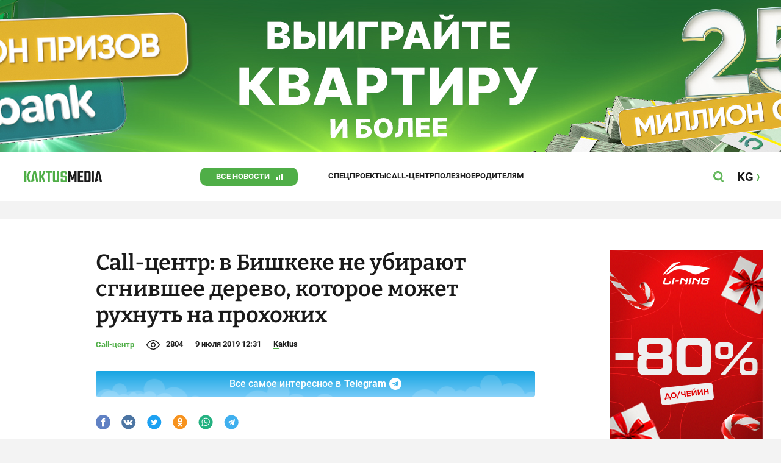

--- FILE ---
content_type: text/html;charset=utf-8
request_url: https://kaktus.media/doc/394222_call_centr:_v_bishkeke_ne_ybiraut_sgnivshee_derevo_kotoroe_mojet_ryhnyt_na_prohojih.html
body_size: 23743
content:
        <!doctype html>
        <html lang="ru" data-int="1">
            <head>
                
        <script async src="https://www.google-analytics.com/analytics.js"></script>
        <!-- Google Tag Manager -->
        <script>(function(w,d,s,l,i){w[l]=w[l]||[];w[l].push({'gtm.start':
                    new Date().getTime(),event:'gtm.js'});var f=d.getElementsByTagName(s)[0],
                j=d.createElement(s),dl=l!='dataLayer'?'&l='+l:'';j.async=true;j.src=
                'https://www.googletagmanager.com/gtm.js?id='+i+dl;f.parentNode.insertBefore(j,f);
            })(window,document,'script','dataLayer','GTM-52XXC8B');</script>
        <!-- End Google Tag Manager -->
                <script> (function (d, w, c) { (w[c] = w[c] || []).push(function() { try { w.yaCounter37244920 = new Ya.Metrika({ id:37244920, clickmap:true, trackLinks:true, accurateTrackBounce:true }); } catch(e) { } }); var n = d.getElementsByTagName("script")[0], s = d.createElement("script"), f = function () { n.parentNode.insertBefore(s, n); }; s.type = "text/javascript"; s.async = true; s.src = "https://mc.yandex.ru/metrika/watch.js"; if (w.opera == "[object Opera]") { d.addEventListener("DOMContentLoaded", f, false); } else { f(); } })(document, window, "yandex_metrika_callbacks"); </script> <noscript><div><img src="https://mc.yandex.ru/watch/37244920" style="position:absolute; left:-9999px;" alt="" /></div></noscript>
        <!--В <head> сайта один раз добавьте код загрузчика-->
        <script>window.yaContextCb = window.yaContextCb || []</script>
        <script src="https://yandex.ru/ads/system/context.js" async></script>
                <!-- Facebook Pixel Code -->
        <script>
            !function(f,b,e,v,n,t,s)
            {if(f.fbq)return;n=f.fbq=function(){n.callMethod?
                n.callMethod.apply(n,arguments):n.queue.push(arguments)};
                if(!f._fbq)f._fbq=n;n.push=n;n.loaded=!0;n.version='2.0';
                n.queue=[];t=b.createElement(e);t.async=!0;
                t.src=v;s=b.getElementsByTagName(e)[0];
                s.parentNode.insertBefore(t,s)}(window, document,'script',
                'https://connect.facebook.net/en_US/fbevents.js');
            fbq('init', '261538182565658');
            fbq('track', 'PageView');
        </script>
        <noscript><img height="1" width="1" style="display:none"
                       src="https://www.facebook.com/tr?id=261538182565658&ev=PageView&noscript=1"
            /></noscript>
        <!-- End Facebook Pixel Code -->
                        <title>Call-центр: в Бишкеке не убирают сгнившее дерево, которое может рухнуть на прохожих</title>
<meta content="Call-центр: в Бишкеке не убирают сгнившее дерево, которое может рухнуть на прохожих" name="title"/>
<meta content="Call-центр: в Бишкеке не убирают сгнившее дерево, которое может рухнуть на прохожих" property="og:title"/>
<meta content="Call-центр: в Бишкеке не убирают сгнившее дерево, которое может рухнуть на прохожих" name="twitter:title"/>
<meta content="В муниципалитет обращались несколько раз, но дерево так и не убрали." name="description"/>
<meta content="В муниципалитет обращались несколько раз, но дерево так и не убрали." property="og:description"/>
<meta content="В муниципалитет обращались несколько раз, но дерево так и не убрали." name="twitter:description"/>
<meta content="https://kaktus.media/doc/394222_call_centr:_v_bishkeke_ne_ybiraut_sgnivshee_derevo_kotoroe_mojet_ryhnyt_na_prohojih.html" property="og:url"/>
<meta content="article" property="og:type"/>
<meta content="1769666131" property="og:updated_time"/>
<meta content="https://data.kaktus.media/image/big/2019-07-09_08-23-13_187447.jpg?v=1769666131" property="og:image"/>
<meta content="https://data.kaktus.media/image/big/2019-07-09_08-23-13_187447.jpg" name="twitter:image"/>
<link href="https://kaktus.media/doc/394222_call_centr:_v_bishkeke_ne_ybiraut_sgnivshee_derevo_kotoroe_mojet_ryhnyt_na_prohojih.html" rel="canonical"/>
<link as="image" href="https://data.kaktus.media/image/big/2019-07-09_08-21-46_890861.jpg" rel="preload"/>
<link as="image" href="https://data.kaktus.media/image/big/2019-07-09_08-21-46_518244.jpg" rel="preload"/>
<link as="image" href="https://data.kaktus.media/image/big/2019-07-09_08-21-46_549907.jpg" rel="preload"/>
<meta charset="utg-8"/>
<meta content="новости Кыргызстана, новости Бишкека, новости Кыргызстана на сегодня, новости Киргизии, вечерние новости Бишкека, новости, Бишкек, Кыргызстан, важное" name="keywords"/>
<meta content="width=device-width, initial-scale=1, minimum-scale=1, maximum-scale=1, user-scalable=0" name="viewport"/>
<meta content="summary_large_image" name="twitter:card"/>
<meta content="#4FAE47" name="theme-color"/>
<meta content="#4FAE47" name="msapplication-navbutton-color"/>
<meta content="yes" name="apple-mobile-web-app-capable"/>
<meta content="#4FAE47" name="apple-mobile-web-app-status-bar-style"/>
<meta content="92nm14krul2ox01kccusdzu1dpotzv" name="facebook-domain-verification"/>
<meta content="kaktus.media" property="twitter:domain"/>
<meta content="https://kaktus.media/" property="twitter:url"/>
<script async defer src="https://kaktus.media/src/Template/Base/scripts/lazysizes.min.js?mtime=1616564568"/></script>
<script async defer src="https://cdn.jsdelivr.net/npm/jquery@3.5.1/dist/jquery.min.js"/></script>
<script async defer src="https://banner.kaktus.media/load/?session_id=s9cu3vhe0pfb8bm291buetkhhs"/></script>
<link href="https://kaktus.media/src/Template/Block/Header/style/Base.css?mtime=1673234775" rel="stylesheet"/>
<link href="https://kaktus.media/src/Template/Block/Header/style/Menu.css?mtime=1758096323" rel="stylesheet"/>
<link href="https://kaktus.media/src/Template/Block/Header/style/Search.css?mtime=1613731673" rel="stylesheet"/>
<link href="https://kaktus.media/src/Template/Block/NewYearDecoration/NewYearDecoration.css?mtime=1765263744" rel="stylesheet"/>
<script async defer src="https://ajax.googleapis.com/ajax/libs/jquery/3.5.1/jquery.min.js"/></script>
<script async defer src="https://kaktus.media/src/Template/Block/NewYearDecoration/NewYearDecoration.js?mtime=1640317782"/></script>
<link as="image" href="https://kaktus.media/src/Template/Block/Footer/logo.svg?mtime=1613630869" rel="preload"/>
<link as="image" href="https://kaktus.media/src/Template/Block/Footer/logo-hover.svg?mtime=1613706295" rel="preload"/>
<link href="https://kaktus.media/src/Template/Base/favicon/apple-touch-icon.png?mtime=1614833168" rel="apple-touch-icon" sizes="180x180"/>
<link href="https://kaktus.media/src/Template/Base/favicon/favicon-32x32.png?mtime=1614833169" rel="image/png" sizes="32x32"/>
<link href="https://kaktus.media/src/Template/Base/favicon/favicon-16x16.png?mtime=1614833169" rel="image/png" sizes="16x16"/>
<link href="https://kaktus.media/src/Template/Base/favicon/site.webmanifest?mtime=1614833170" rel="manifest"/>
<meta content="#da532c" name="msapplication-TileColor"/>
<meta content="#ffffff" name="theme-color"/>
<link href="https://kaktus.media/src/Template/Base/favicon/favicon.ico?mtime=1614833169" rel="icon" type="image/x-icon"/>
                <link href="https://kaktus.media/src/Template/Page/Article/Article.css?mtime=1666864204" rel="stylesheet"/>
<link href="https://kaktus.media/src/Template/Block/TelegramBlock/TelegramBlock.css?mtime=1622183769" rel="stylesheet"/>
<link href="https://kaktus.media/src/Template/Block/BannerBArticle/BannerBArticle.css?mtime=1622181614" rel="stylesheet"/>
<link href="https://cdnjs.cloudflare.com/ajax/libs/tiny-slider/2.9.3/tiny-slider.css" rel="stylesheet"/>
<link href="https://kaktus.media/src/Template/Block/Gallery/GallerySingle.css?mtime=1624875753" rel="stylesheet"/>
<link href="https://kaktus.media/src/Template/Block/Gallery/GalleryMulti.css?mtime=1624875746" rel="stylesheet"/>
<link href="https://kaktus.media/src/Template/Block/Gallery/GalleryOriginal.css?mtime=1696934198" rel="stylesheet"/>
<link href="https://kaktus.media/src/Template/Block/BbCode/Broadcast.css?mtime=1635134245" rel="stylesheet"/>
<link href="https://kaktus.media/src/Template/Block/BbCode/BbCode.css?mtime=1676010651" rel="stylesheet"/>
<link href="https://kaktus.media/src/Template/Block/BannerBArticleSingle/BannerBArticleSingle.css?mtime=1614750423" rel="stylesheet"/>
<link href="https://kaktus.media/src/Template/Block/BannerB1ArticleSingle/BannerB1ArticleSingle.css?mtime=1614753195" rel="stylesheet"/>
<link href="https://kaktus.media/src/Template/Block/BannerB1Article/BannerB1Article.css?mtime=1614750423" rel="stylesheet"/>
<link href="https://kaktus.media/src/Template/Block/CompanyArticles/CompanyArticles.css?mtime=1622030052" rel="stylesheet"/>
<link href="https://kaktus.media/src/Template/Block/BannerC/BannerC.css?mtime=1614750423" rel="stylesheet"/>
<link href="https://kaktus.media/src/Template/Block/Dashboard/Dashboard.css?mtime=1726547607" rel="stylesheet"/>
<link href="https://kaktus.media/src/Template/Block/Dashboard/Board/style/Base.css?mtime=1616584086" rel="stylesheet"/>
<link href="https://kaktus.media/src/Template/Block/Dashboard/Board/style/Single.css?mtime=1614236036" rel="stylesheet"/>
<link href="https://kaktus.media/src/Template/Block/Dashboard/Board/style/Two.css?mtime=1614668195" rel="stylesheet"/>
<link href="https://kaktus.media/src/Template/Block/Dashboard/Board/style/Three.css?mtime=1614668195" rel="stylesheet"/>
<link href="https://kaktus.media/src/Template/Block/Dashboard/Board/style/Fore.css?mtime=1614668195" rel="stylesheet"/>
<link href="https://kaktus.media/src/Template/Block/Dashboard/Board/style/Five.css?mtime=1617077928" rel="stylesheet"/>
<link href="https://kaktus.media/src/Template/Block/Dashboard/Board/style/SingleMedia.css?mtime=1613709190" rel="stylesheet"/>
<link href="https://kaktus.media/src/Template/Block/Dashboard/Board/style/TwoMedia.css?mtime=1614668195" rel="stylesheet"/>
<link href="https://kaktus.media/src/Template/Block/Dashboard/Board/style/ThreeMedia.css?mtime=1614668195" rel="stylesheet"/>
<link href="https://kaktus.media/src/Template/Block/Dashboard/Board/style/ForeMedia.css?mtime=1614668195" rel="stylesheet"/>
<link href="https://kaktus.media/src/Template/Block/Dashboard/Board/style/ThreeMediaExtend.css?mtime=1614668195" rel="stylesheet"/>
<link href="https://kaktus.media/src/Template/Block/Dashboard/Content/Line/Line.css?mtime=1625023156" rel="stylesheet"/>
<link href="https://kaktus.media/src/Template/Block/Dashboard/Content/Card/Card.css?mtime=1625023036" rel="stylesheet"/>
<link href="https://kaktus.media/src/Template/Block/Dashboard/Content/CardMedia/CardMedia.css?mtime=1625023122" rel="stylesheet"/>
<link href="https://kaktus.media/src/Template/Base/fonts/roboto/style.css?mtime=1613551855" rel="stylesheet"/>
<link href="https://kaktus.media/src/Template/Base/fonts/bitter/style.css?mtime=1614915840" rel="stylesheet"/>
<link href="https://kaktus.media/src/Template/Base/normalize.min.css?mtime=1654854738" rel="stylesheet"/>
<link href="https://kaktus.media/src/Template/Base/Base.css?mtime=1640246833" rel="stylesheet"/>
<link href="https://kaktus.media/src/Template/Block/BannerA/BannerA.css?mtime=1614750423" rel="stylesheet"/>
<link href="https://kaktus.media/src/Template/Block/NewYearDecoration/NewYearDecoration.css?mtime=1765263744" rel="stylesheet"/>
<link href="https://kaktus.media/src/Template/Block/Footer/Footer.css?mtime=1673939260" rel="stylesheet"/>
<link href="https://kaktus.media/src/Template/Block/BannerM/BannerM.css?mtime=1614750423" rel="stylesheet"/>
<link href="https://kaktus.media/src/Template/Block/Up/Up.css?mtime=1615437278" rel="stylesheet"/>
            </head>
            <body>
                        <div class="BannerA" tabindex="-1" data-stat="bannerA">
            <style>@media (max-width: 1239px){.bnr-a-branding{display:none !important;}}</style><div class="bnr bnr-a bnr-a-branding" data-key="kaktus/a" data-part="branding" data-type="branding"></div>
            <div class="BannerA--parent">
                <div class="BannerA--content">
                    <style>@media (min-width: 481px){.bnr-a-mobile{display:none !important;}}</style><div class="bnr bnr-a bnr-a-mobile" data-key="kaktus/a" data-part="mobile" data-type="banner"><div style="padding-top:31.25%;"></div></div>
                    <style>@media (max-width: 480px){.bnr-a-tablet{display:none !important;}}@media (min-width: 1240px){.bnr-a-tablet{display:none !important;}}</style><div class="bnr bnr-a bnr-a-tablet" data-key="kaktus/a" data-part="tablet" data-type="banner"><div style="padding-top:20.833333333333%;"></div></div>
                    <style>@media (max-width: 1239px){.bnr-a-desktop{display:none !important;}}</style><div class="bnr bnr-a bnr-a-desktop" data-key="kaktus/a" data-part="desktop" data-type="banner"><div style="padding-top:20.491803278689%;"></div></div>
                </div>
            </div>
        </div>

                                <header
                class="Header"
                data-stat="header"
        >
            <div class="Header--content">
                <a
                    class="Header--logo"
                    href="https://kaktus.media/"
                    data-stat="logo"
                >
                    <img
                        class="Header--logo-img"
                        src="https://kaktus.media/src/Template/Block/Header/img/logo.svg?mtime=1613469299"
                        alt="Логотип kaktus.media"
                    />
                    <img
                        class="Header--logo-img-hover"
                        src="https://kaktus.media/src/Template/Block/Header/img/logo-hover.svg?mtime=1613710204"
                        alt="Логотип kaktus.media"
                    />
                </a>
                <ul class="Header--tags" data-stat="tags">
                                        <li
                            class="Header--tag"
                            data-id="8"
                    >
                        <a
                                class="Header--tag-link"
                                data-stat="tag"
                                data-stat-num="8"
                                href="https://kaktus.media/?lable=8"
                        >
                            Все новости                        </a>
                    </li>
                                        <li
                            class="Header--tag"
                            data-id="7650"
                    >
                        <a
                                class="Header--tag-link"
                                data-stat="tag"
                                data-stat-num="7650"
                                href="https://kaktus.media/?lable=7650"
                        >
                            Спецпроекты                        </a>
                    </li>
                                        <li
                            class="Header--tag"
                            data-id="15"
                    >
                        <a
                                class="Header--tag-link"
                                data-stat="tag"
                                data-stat-num="15"
                                href="https://kaktus.media/?lable=15"
                        >
                            Call-центр                        </a>
                    </li>
                                        <li
                            class="Header--tag"
                            data-id="7612"
                    >
                        <a
                                class="Header--tag-link"
                                data-stat="tag"
                                data-stat-num="7612"
                                href="https://kaktus.media/?lable=7612"
                        >
                            Полезное                        </a>
                    </li>
                                        <li
                            class="Header--tag"
                            data-id="000"
                    >
                        <a
                                class="Header--tag-link"
                                data-stat="tag"
                                data-stat-num="000"
                                href="https://parentteenguide.kaktus.media/"
                        >
                            Родителям
                        </a>
                    </li>
                </ul>
                <button
                        class="Header--button Header--search-button"
                        data-stat="search button"
                ></button>
                <button
                        class="Header--button Header--menu-button"
                        data-stat="menu button"
                ></button>
                <a
                        class="Header--lang"
                        href="https://kaktus.kg/"
                        data-stat="lang"
                >
                    <span class="Header--lang-content">
                        KG                    </span>
                </a>
            </div>
            <div class="Header--search" data-stat="search">
                <div class="Header--search--content">
                    <form
                            class="Header--search--form"
                            method="get"
                            action="https://kaktus.media/"
                    >
                        <label class="Header--search--row">
                            <input
                                    class="Header--search--form-input"
                                    name="search"
                                    value=""
                                    placeholder="Введите запрос"
                            />
                            <button class="Header--search--close" type="button" data-stat="close"></button>
                        </label>
                    </form>
                </div>
            </div>
            <div class="Header--menu" data-stat="menu">
                <ul class="Header--menu-tags" data-stat="tags">
                    <li class="Header--menu-tag Header--menu-tag--main">
                        <a
                                class="Header--menu-tag-link"
                                href="https://kaktus.media/"
                                data-stat="main"
                        >
                            Главная                        </a>
                    </li>
                                            <li class="Header--menu-tag">
                            <a
                                    class="Header--menu-tag-link"
                                    href="https://kaktus.media/?lable=8"
                                    data-stat="tag"
                                    data-stat-num="8"
                            >
                                Все новости                            </a>
                        </li>
                                            <li class="Header--menu-tag">
                            <a
                                    class="Header--menu-tag-link"
                                    href="https://kaktus.media/?lable=7650"
                                    data-stat="tag"
                                    data-stat-num="7650"
                            >
                                Спецпроекты                            </a>
                        </li>
                                            <li class="Header--menu-tag">
                            <a
                                    class="Header--menu-tag-link"
                                    href="https://kaktus.media/?lable=15"
                                    data-stat="tag"
                                    data-stat-num="15"
                            >
                                Call-центр                            </a>
                        </li>
                                            <li class="Header--menu-tag">
                            <a
                                    class="Header--menu-tag-link"
                                    href="https://kaktus.media/?lable=7612"
                                    data-stat="tag"
                                    data-stat-num="7612"
                            >
                                Полезное                            </a>
                        </li>
                                        <li
                            class="Header--menu-tag"
                            data-id="000"
                    >
                        <a
                                class="Header--menu-tag-link"
                                data-stat="tag"
                                data-stat-num="000"
                                href="https://parentteenguide.kaktus.media/"
                        >
                            Родителям
                        </a>
                    </li>
                </ul>
                <div class="Header--menu-lang">
                    <a
                            class="Header--menu-lang-link"
                            href="https://kaktus.kg/"
                            target="_blank"
                            data-stat="lang"
                    >
                        Кыргызча                    </a>
                </div>
                <div class="Header--menu-bottom">
                    <div
                            class="Header--menu-contacts-parent"
                            data-stat="contacts"
                    >
                                                    <div
                                    class="Header--menu-contacts Header--menu-contacts--redaction"
                                    data-stat="redaction"
                            >
                                <div class="Header--menu-contacts-title">
                                    Редакция:                                </div>
                                <ul class="Header--menu-contacts-list">
                                                                                                                    <li class="Header--menu-contacts-contact">
                                            <a
                                                    class="Header--menu-contacts-contact-link Header--menu-contacts-contact-link--mobile"
                                                    href="tel:+996 (700) 62 07 60"
                                                    data-stat="mobile"
                                            >
                                                +996 (700) 62 07 60                                            </a>
                                        </li>
                                                                                                                    <li class="Header--menu-contacts-contact">
                                            <a class="Header--menu-contacts-contact-link Header--menu-contacts-contact-link--email" href="/cdn-cgi/l/email-protection#6b02050d042b000a001f1e18451c041900" data-stat="email">
                                                <span class="__cf_email__" data-cfemail="dfb6b1b9b09fb4beb4abaaacf1a8b0adb4">[email&#160;protected]</span>                                            </a>
                                        </li>
                                                                    </ul>
                                                            </div>
                                                    <div
                                    class="Header--menu-contacts Header--menu-contacts--reklama"
                                    data-stat="reklama"
                            >
                                <div class="Header--menu-contacts-title">
                                    Отдел рекламы:                                </div>
                                <ul class="Header--menu-contacts-list">
                                                                                                                    <li class="Header--menu-contacts-contact">
                                            <a
                                                    class="Header--menu-contacts-contact-link Header--menu-contacts-contact-link--phone"
                                                    href="tel:+996 (990) 90 40 09"
                                                    data-stat="phone"
                                            >
                                                +996 (990) 90 40 09                                            </a>
                                        </li>
                                                                                                                    <li class="Header--menu-contacts-contact">
                                            <a
                                                    class="Header--menu-contacts-contact-link Header--menu-contacts-contact-link--phone_1"
                                                    href="tel:+996 (701) 70 80 70"
                                                    data-stat="phone_1"
                                            >
                                                +996 (701) 70 80 70                                            </a>
                                        </li>
                                                                                                                    <li class="Header--menu-contacts-contact">
                                            <a
                                                    class="Header--menu-contacts-contact-link Header--menu-contacts-contact-link--phone_2"
                                                    href="tel:+996 (312) 66 20 63"
                                                    data-stat="phone_2"
                                            >
                                                +996 (312) 66 20 63                                            </a>
                                        </li>
                                                                    </ul>
                                                                    <div class="Header--menu-contacts-reklama">
                                        <a
                                                class="Header--menu-contacts-reklama-link"
                                                href="https://kaktus.media/?reklama"
                                                data-stat="ad"
                                        >
                                            Реклама на сайте                                        </a>
                                    </div>
                                                            </div>
                                            </div>
                    <ul
                            class="Header--menu-socials"
                            data-stat="socials"
                    >
                                                    <li class="Header--menu-socials-item">
                                <a
                                        class="Header--menu-socials-item-link Header--menu-socials-item-link--rss"
                                        href="https://kaktus.media/?rss"
                                        target="_blank"
                                        data-stat="rss"
                                ></a>
                            </li>
                                                    <li class="Header--menu-socials-item">
                                <a
                                        class="Header--menu-socials-item-link Header--menu-socials-item-link--facebook"
                                        href="https://www.facebook.com/kaktus.kyrgyzstan/"
                                        target="_blank"
                                        data-stat="facebook"
                                ></a>
                            </li>
                                                    <li class="Header--menu-socials-item">
                                <a
                                        class="Header--menu-socials-item-link Header--menu-socials-item-link--odnoklassniki"
                                        href="https://ok.ru/kaktus.media"
                                        target="_blank"
                                        data-stat="odnoklassniki"
                                ></a>
                            </li>
                                                    <li class="Header--menu-socials-item">
                                <a
                                        class="Header--menu-socials-item-link Header--menu-socials-item-link--twitter"
                                        href="https://twitter.com/kaktus__media"
                                        target="_blank"
                                        data-stat="twitter"
                                ></a>
                            </li>
                                                    <li class="Header--menu-socials-item">
                                <a
                                        class="Header--menu-socials-item-link Header--menu-socials-item-link--youtube"
                                        href="https://www.youtube.com/channel/UCzJdIIIJLJtCOQ53vCcRVaQ"
                                        target="_blank"
                                        data-stat="youtube"
                                ></a>
                            </li>
                                                    <li class="Header--menu-socials-item">
                                <a
                                        class="Header--menu-socials-item-link Header--menu-socials-item-link--instagram"
                                        href="https://www.instagram.com/kaktus__media/"
                                        target="_blank"
                                        data-stat="instagram"
                                ></a>
                            </li>
                                                    <li class="Header--menu-socials-item">
                                <a
                                        class="Header--menu-socials-item-link Header--menu-socials-item-link--telegram"
                                        href="https://t.me/kaktus_mediakg"
                                        target="_blank"
                                        data-stat="telegram"
                                ></a>
                            </li>
                                                    <li class="Header--menu-socials-item">
                                <a
                                        class="Header--menu-socials-item-link Header--menu-socials-item-link--tiktok"
                                        href="https://www.tiktok.com/@kaktus.media?"
                                        target="_blank"
                                        data-stat="tiktok"
                                ></a>
                            </li>
                                            </ul>
                </div>
            </div>
        </header>
                                                    <div class="Article" data-stat="article" data-id="394222">
                <div class="Article--background">
                    <article class="Article--content" itemscope itemtype="http://schema.org/NewsArticle">
                                <span
                style="display: none;"
                itemprop="author"
                itemscope
                itemtype="https://schema.org/Organization"
        >
            <span itemprop="name">kaktus.media</span>
            <span itemprop="logo" itemscope itemtype="https://schema.org/ImageObject">
                <link itemprop="contentUrl" href="https://kaktus.media/src/Template/Page/Article/logo.png?mtime=1501816054"/>
                <link itemprop="url" href="https://kaktus.media/src/Template/Page/Article/logo.png?mtime=1501816054"/>
            </span>
        </span>
                                <div class="Article--block">
                            <div class="Article--block-content">
                                <h1 class="Article--title" itemprop="name">
                                    <span itemprop="headline">
                                        Call-центр: в Бишкеке не убирают сгнившее дерево, которое может рухнуть на прохожих                                    </span>
                                </h1>
                                <div class="Article--info">
                                    <div class="Article--category">
                                                                                                                                                                                                                        <a class="Article--category-link" href="https://kaktus.media/?lable=15">
                                                    Call-центр                                                </a>
                                                                                                                                                                                                                                                                                                                                                                                                                                                                                                                                                                                                                                                </div>
                                    <div class="Article--views">2804</div>
                                    <div class="Article--countComment tolstoy-comments-count" data-identity="394222"></div>
                                    <time
                                        class="Article--createAt"
                                        itemprop="datePublished"
                                        datetime="2019-07-09T12:31:17+06:00"
                                    >9 июля 2019 12:31</time>
                                                                                        <a
                class="Article--author"
                href="https://kaktus.media/?lable=7107"
                target="_blank"
                data-stat="authors author"
                data-stat-num="Kaktus"
            >
                Kaktus            </a>
                                                                            </div>
                                                                            <div class="Article--tg-block">
                <a href="https://t.me/kaktus_mediakg" class="Article--tg-block-link" target="_blank">
                    <div class="Article--tg-block-text">
                        Все самое интересное в
                        <span class="Article--tg-block-tgname">Telegram</span>
                        <div class="tgblock-img"></div>
                    </div>
                </a>
            </div>
                                                <div class="Article--socials" data-stat="socials">
                            <a
                        class="Article--socials-item"
                        data-social="facebook"
                        href="https://www.facebook.com/sharer/sharer.php?src=sp&u=https://kaktus.media/doc/394222_call_centr:_v_bishkeke_ne_ybiraut_sgnivshee_derevo_kotoroe_mojet_ryhnyt_na_prohojih.html"
                        target="_blank"
                        data-stat="social facebook"
                ></a>
                            <a
                        class="Article--socials-item"
                        data-social="vkontakte"
                        href="http://vk.com/share.php?url=https://kaktus.media/doc/394222_call_centr:_v_bishkeke_ne_ybiraut_sgnivshee_derevo_kotoroe_mojet_ryhnyt_na_prohojih.html&title=Call-центр: в Бишкеке не убирают сгнившее дерево, которое может рухнуть на прохожих&description=В муниципалитет обращались несколько раз, но дерево так и не убрали.&image=https://data.kaktus.media/image/big/2019-07-09_08-23-13_187447.jpg&noparse=true"
                        target="_blank"
                        data-stat="social vkontakte"
                ></a>
                            <a
                        class="Article--socials-item"
                        data-social="twitter"
                        href="https://twitter.com/intent/tweet?url=https://kaktus.media/394222&original_referer=https://kaktus.media/doc/394222_call_centr:_v_bishkeke_ne_ybiraut_sgnivshee_derevo_kotoroe_mojet_ryhnyt_na_prohojih.html&text=В муниципалитет обращались несколько раз, но дерево так и не убрали."
                        target="_blank"
                        data-stat="social twitter"
                ></a>
                            <a
                        class="Article--socials-item"
                        data-social="odnoklassniki"
                        href="http://www.odnoklassniki.ru/dk?st.cmd=addShare&st._surl=https://kaktus.media/doc/394222_call_centr:_v_bishkeke_ne_ybiraut_sgnivshee_derevo_kotoroe_mojet_ryhnyt_na_prohojih.html"
                        target="_blank"
                        data-stat="social odnoklassniki"
                ></a>
                            <a
                        class="Article--socials-item"
                        data-social="whatsapp"
                        href="https://api.whatsapp.com/send?text=Call-центр: в Бишкеке не убирают сгнившее дерево, которое может рухнуть на прохожих https://kaktus.media/doc/394222_call_centr:_v_bishkeke_ne_ybiraut_sgnivshee_derevo_kotoroe_mojet_ryhnyt_na_prohojih.html"
                        target="_blank"
                        data-stat="social whatsapp"
                ></a>
                            <a
                        class="Article--socials-item"
                        data-social="telegram"
                        href="https://telegram.me/share/url?text=Call-центр: в Бишкеке не убирают сгнившее дерево, которое может рухнуть на прохожих&url=https://kaktus.media/doc/394222_call_centr:_v_bishkeke_ne_ybiraut_sgnivshee_derevo_kotoroe_mojet_ryhnyt_na_prohojih.html"
                        target="_blank"
                        data-stat="social telegram"
                ></a>
                    </div>
                                                <div class="BannerBArticle" data-stat="bannerB">
            <style>@media (min-width: 481px){.bnr-b-mobile{display:none !important;}}</style><div class="bnr bnr-b bnr-b-mobile" data-key="kaktus/b" data-part="mobile" data-type="banner"><div style="padding-top:31.25%;"></div></div>
            <style>@media (max-width: 480px){.bnr-b-tablet{display:none !important;}}@media (min-width: 1240px){.bnr-b-tablet{display:none !important;}}</style><div class="bnr bnr-b bnr-b-tablet" data-key="kaktus/b" data-part="tablet" data-type="banner"><div style="padding-top:20.833333333333%;"></div></div>
        </div>
                                        <div class="Article--text" data-stat="text">

                                    <!--AdFox START-->
                                    <!--yandex_npihota@zima.kg-->
                                    <!--Площадка: kaktus.media / * / *-->
                                    <!--Тип баннера: Inpage video-->
                                    <!--Расположение: середина страницы-->
                                    <div id="adfox_174104457405786072"></div>
                                    <script data-cfasync="false" src="/cdn-cgi/scripts/5c5dd728/cloudflare-static/email-decode.min.js"></script><script>
                                        window.yaContextCb.push(()=>{
                                            Ya.adfoxCode.create({
                                                ownerId: 11655316,
                                                containerId: 'adfox_174104457405786072',
                                                params: {
                                                    pp: 'h',
                                                    ps: 'iswi',
                                                    p2: 'jjlh',
                                                    insertAfter: 'body > div.Article > div.Article--background > article > div > div.Article--block-content > div.Article--text > div.BbCode > p:nth-child(2)',
                                                    insertPosition: '0',
                                                    stick: false,
                                                    stickTo: 'auto',
                                                    stickyColorScheme: 'light'
                                                }
                                            })
                                        })
                                    </script>


                                                                        <div class="BbCode"><div class="bb-html"><div class="bb-articles"><div class="bb-articles-title">По теме:</div><div class="bb-articles-list"><div class="bb-articles-article"><a class="bb-articles-article-image" href="https://kaktus.media/doc/394074_call_centr:_na_dve_mashiny_ypalo_derevo_nikto_ne_neset_otvetstvennost.html"><img class="bb-articles-article-image-img" src="https://data.kaktus.media/image/big/2019-07-04_22-05-56_688484.jpg" /></a><a class="bb-articles-article-name" href="https://kaktus.media/doc/394074_call_centr:_na_dve_mashiny_ypalo_derevo_nikto_ne_neset_otvetstvennost.html">Call-центр: на две машины упало дерево, никто не несет ответственность</a></div></div></div></div><b>Сообщение в <a class="bb-link" href="https://kaktus.media/?lable=15" target="_blank">Call-центр</a> прислал бишкекчанин.</b><p>Он рассказал, что на пересечении улиц Салиевой и Курманджан Датки стоит большой сгнивший тополь, который "Зеленхоз" не убирает, несмотря на неоднократные обращения. </p><p>Мужчина считает, что дерево представляет опасность для прохожих и автомобилей. Он просит муниципалитет ликвидировать опасный тополь.</p><div class="bb-html">        <div class="Gallery Gallery--multi">
            <div class="Gallery--multi-list">
                                    <div class="Gallery--multi-item">
                        <div
                                class="Gallery--multi-image"
                                style="--bg: url('https://data.kaktus.media/image/big/2019-07-09_08-21-46_890861.jpg');"
                        >
                            <a href="https://data.kaktus.media/image/big/2019-07-09_08-21-46_890861.jpg">
                                <img
                                        class="Gallery--multi-image-img lazyload"
                                        data-src="https://data.kaktus.media/image/big/2019-07-09_08-21-46_890861.jpg"
                                        alt="Call-центр: в Бишкеке не убирают сгнившее дерево, которое может рухнуть на прохожих"
                                />
                            </a>
                        </div>
                                             </div>
                                    <div class="Gallery--multi-item">
                        <div
                                class="Gallery--multi-image"
                                style="--bg: url('https://data.kaktus.media/image/big/2019-07-09_08-21-46_518244.jpg');"
                        >
                            <a href="https://data.kaktus.media/image/big/2019-07-09_08-21-46_518244.jpg">
                                <img
                                        class="Gallery--multi-image-img lazyload"
                                        data-src="https://data.kaktus.media/image/big/2019-07-09_08-21-46_518244.jpg"
                                        alt="Call-центр: в Бишкеке не убирают сгнившее дерево, которое может рухнуть на прохожих"
                                />
                            </a>
                        </div>
                                             </div>
                                    <div class="Gallery--multi-item">
                        <div
                                class="Gallery--multi-image"
                                style="--bg: url('https://data.kaktus.media/image/big/2019-07-09_08-21-46_549907.jpg');"
                        >
                            <a href="https://data.kaktus.media/image/big/2019-07-09_08-21-46_549907.jpg">
                                <img
                                        class="Gallery--multi-image-img lazyload"
                                        data-src="https://data.kaktus.media/image/big/2019-07-09_08-21-46_549907.jpg"
                                        alt="Call-центр: в Бишкеке не убирают сгнившее дерево, которое может рухнуть на прохожих"
                                />
                            </a>
                        </div>
                                             </div>
                            </div>
            <div class="Gallery--multi-navigation">
                <button class="Gallery--multi-navigation-prev"></button>
                <div class="Gallery--multi-navigation-info">
                    <span class="Gallery--multi-navigation-info-index">1</span>
                    <span class="Gallery--multi-navigation-info-index">
                         из                     </span>
                    <span class="Gallery--multi-navigation-info-index">3</span>
                </div>
                <button class="Gallery--multi-navigation-next"></button>
            </div>
            <div class="Gallery-fullscreen-icon"></div>
        </div>
        </div><p>Пресс-служба мэрии Бишкека 10 июля сообщила, что бригада рабочих муниципального предприятия "Бишкекзеленхоз" убрала сгнившее дерево на пересечении улиц Салиевой и Курманджан Датки.</p></div>                                </div>
                                                                                                        <ul class="Article--tags" data-stat="tags">
                            <li class="Article--tags-tag">
                    <a
                            class="Article--tags-tag-link"
                            href="https://kaktus.media/?lable=7856"
                            data-stat="tag"
                            data-stat-num="7856"
                    >
                        деревья                    </a>
                </li>
                            <li class="Article--tags-tag">
                    <a
                            class="Article--tags-tag-link"
                            href="https://kaktus.media/?lable=12576"
                            data-stat="tag"
                            data-stat-num="12576"
                    >
                        аварийные деревья                    </a>
                </li>
                    </ul>
                                                <div class="Article--callCenter" data-stat="callCenter">
            <span class="Article--callCenter-text">
                Есть тема? Пишите Kaktus.media в Telegram и WhatsApp:            </span>
                                    <a
                    class="Article--callCenter-phone"
                    href="tel:+996 (700) 62 07 60"
                    data-stat="Бишкек"
            >
                +996 (700) 62 07 60.
            </a>                    </div>
                                        <div class="Article--url">
                                    <span class="Article--url-placeholder">
                                        url:                                    </span>
                                    <span class="Article--url-canonical">
                                        https://kaktus.media/394222                                    </span>
                                </div>
                            </div>
                            <div class="Article--block-banner">
                                        <div class="BannerBArticleSingle" data-stat="bannerB">
            <style>@media (max-width: 1239px){.bnr-b-desktop_topic{display:none !important;}}</style><div class="bnr bnr-b bnr-b-desktop_topic" data-key="kaktus/b" data-part="desktop_topic" data-type="banner" style="width: 250px;"><div style="padding-top:160%;"></div></div>
        </div>
                                                <div class="BannerB1ArticleSingle" data-stat="bannerB1">
            <style>@media (max-width: 1239px){.bnr-b1-desktop_topic{display:none !important;}}</style><div class="bnr bnr-b1 bnr-b1-desktop_topic" data-key="kaktus/b1" data-part="desktop_topic" data-type="banner" style="width: 250px;"><div style="padding-top:160%;"></div></div>
        </div>
                                    </div>
                        </div>
                    </article>
                </div>
                <div class="Article--ad" data-stat="ad">
                            <div class="BannerB1Article" data-stat="bannerB1">
            <style>@media (min-width: 481px){.bnr-b1-mobile{display:none !important;}}</style><div class="bnr bnr-b1 bnr-b1-mobile" data-key="kaktus/b1" data-part="mobile" data-type="banner"><div style="padding-top:31.25%;"></div></div>
            <style>@media (max-width: 480px){.bnr-b1-tablet{display:none !important;}}@media (min-width: 1240px){.bnr-b1-tablet{display:none !important;}}</style><div class="bnr bnr-b1 bnr-b1-tablet" data-key="kaktus/b1" data-part="tablet" data-type="banner"><div style="padding-top:20.833333333333%;"></div></div>
        </div>
                                    <div class="CompanyArticles" data-stat="tagArticles Новостикомпаний">
            <div class="CompanyArticles--content">
                <a
                    class="CompanyArticles--title"
                    href="https://kaktus.media/?lable=7121"
                    data-stat="tag"
                >
                    Новости компаний                </a>
                <div class="CompanyArticles--list">
                                            <div class="CompanyArticles--article">
                            <a
                                class="CompanyArticles--article-image"
                                href="https://kaktus.media/doc/539518_kak_polychat_perevody_iz_rossii_bez_komissii_i_po_vygodnomy_kyrsy.html"
                                data-stat="article image"
                                data-stat-num="0"
                            >
                                <img
                                    class="CompanyArticles--article-image-img lazyload"
                                    data-src="https://data.kaktus.media/image/medium/2026-01-28_12-50-57_381778.jpg"
                                />
                            </a>
                            <div class="CompanyArticles--article-name-parent">
                                <a
                                    class="CompanyArticles--article-name"
                                    href="https://kaktus.media/doc/539518_kak_polychat_perevody_iz_rossii_bez_komissii_i_po_vygodnomy_kyrsy.html"
                                    data-stat="article"
                                    data-stat-num="0"
                                >
                                    Как получать переводы из России без комиссии и по выгодному курсу                                </a>
                            </div>
                        </div>
                                            <div class="CompanyArticles--article">
                            <a
                                class="CompanyArticles--article-image"
                                href="https://kaktus.media/doc/539512_probki_prestypnost_burokratiia:_kak_novye_tehnologii_reshaut_starye_problemy_gorodov.html"
                                data-stat="article image"
                                data-stat-num="1"
                            >
                                <img
                                    class="CompanyArticles--article-image-img lazyload"
                                    data-src="https://data.kaktus.media/image/medium/2026-01-28_12-11-45_335811.jpg"
                                />
                            </a>
                            <div class="CompanyArticles--article-name-parent">
                                <a
                                    class="CompanyArticles--article-name"
                                    href="https://kaktus.media/doc/539512_probki_prestypnost_burokratiia:_kak_novye_tehnologii_reshaut_starye_problemy_gorodov.html"
                                    data-stat="article"
                                    data-stat-num="1"
                                >
                                    Пробки, преступность, бюрократия: как новые технологии решают старые проблемы городов                                </a>
                            </div>
                        </div>
                                            <div class="CompanyArticles--article">
                            <a
                                class="CompanyArticles--article-image"
                                href="https://kaktus.media/doc/539453_ne_prosto_bez_pereplat_a_v_plus:_kak_v_seti_o_zarabatyvaut_bonysy.html"
                                data-stat="article image"
                                data-stat-num="2"
                            >
                                <img
                                    class="CompanyArticles--article-image-img lazyload"
                                    data-src="https://data.kaktus.media/image/medium/2026-01-27_15-16-16_891929.jpg"
                                />
                            </a>
                            <div class="CompanyArticles--article-name-parent">
                                <a
                                    class="CompanyArticles--article-name"
                                    href="https://kaktus.media/doc/539453_ne_prosto_bez_pereplat_a_v_plus:_kak_v_seti_o_zarabatyvaut_bonysy.html"
                                    data-stat="article"
                                    data-stat-num="2"
                                >
                                    Не просто без переплат, а в плюс: как в сети О! зарабатывают бонусы                                </a>
                            </div>
                        </div>
                                            <div class="CompanyArticles--article">
                            <a
                                class="CompanyArticles--article-image"
                                href="https://kaktus.media/doc/539361_kak_kypit_nedvijimost_na_issyk_kyle_cherez_barter:_reshenie_ot_elite_house.html"
                                data-stat="article image"
                                data-stat-num="3"
                            >
                                <img
                                    class="CompanyArticles--article-image-img lazyload"
                                    data-src="https://data.kaktus.media/image/medium/2026-01-26_11-11-59_880459.jpg"
                                />
                            </a>
                            <div class="CompanyArticles--article-name-parent">
                                <a
                                    class="CompanyArticles--article-name"
                                    href="https://kaktus.media/doc/539361_kak_kypit_nedvijimost_na_issyk_kyle_cherez_barter:_reshenie_ot_elite_house.html"
                                    data-stat="article"
                                    data-stat-num="3"
                                >
                                    Как купить недвижимость на Иссык-Куле через бартер: решение от Elite House                                </a>
                            </div>
                        </div>
                                            <div class="CompanyArticles--article">
                            <a
                                class="CompanyArticles--article-image"
                                href="https://kaktus.media/doc/539274_skidki_do_50_v_mmarket:_zashitite_dom_ot_smoga_i_obnovite_tehniky_vygodno.html"
                                data-stat="article image"
                                data-stat-num="4"
                            >
                                <img
                                    class="CompanyArticles--article-image-img lazyload"
                                    data-src="https://data.kaktus.media/image/medium/2026-01-23_18-42-20_206796.jpg"
                                />
                            </a>
                            <div class="CompanyArticles--article-name-parent">
                                <a
                                    class="CompanyArticles--article-name"
                                    href="https://kaktus.media/doc/539274_skidki_do_50_v_mmarket:_zashitite_dom_ot_smoga_i_obnovite_tehniky_vygodno.html"
                                    data-stat="article"
                                    data-stat-num="4"
                                >
                                    Скидки до 50% в MMarket: защитите дом от смога и обновите технику выгодно!                                </a>
                            </div>
                        </div>
                                    </div>
            </div>
        </div>
                                    <div class="BannerC" data-stat="bannerC">
            <style>@media (min-width: 481px){.bnr-c-mobile{display:none !important;}}</style><div class="bnr bnr-c bnr-c-mobile" data-key="kaktus/c" data-part="mobile" data-type="banner"><div style="padding-top:31.25%;"></div></div>
            <style>@media (max-width: 480px){.bnr-c-tablet{display:none !important;}}@media (min-width: 1240px){.bnr-c-tablet{display:none !important;}}</style><div class="bnr bnr-c bnr-c-tablet" data-key="kaktus/c" data-part="tablet" data-type="banner"><div style="padding-top:20.833333333333%;"></div></div>
            <style>@media (max-width: 1239px){.bnr-c-desktop{display:none !important;}}</style><div class="bnr bnr-c bnr-c-desktop" data-key="kaktus/c" data-part="desktop" data-type="banner"><div style="padding-top:12.295081967213%;"></div></div>
        </div>
                        </div>
                                <div class="Dashboard--parent" data-stat="dashboard">
            <div class="Dashboard">
                                                        <div class="Dashboard--group">
                        <div class="Dashboard--group-content">
                                                        <div class="Dashboard--group-boards">
                                                                                                            <div
                                                class="Dashboard--board"
                                                data-id="0.7316607785496887"
                                                data-stat="board"
                                                data-stat-num="1"
                                        >
                                                <div class="Dashboard-Board Dashboard-Board----FORE" data-stat="FORE">
                            <div class="Dashboard-Board--content">
                            <div class="Dashboard-Content-Line">
            <a
                class="Dashboard-Content-Line--name"
                href="https://kaktus.media/doc/539589_kabmin_vystypit_v_jogorky_keneshe_po_voprosam_voditelskih_prav_i_povysheniia_cen.html"
                data-stat="article"
            >
                Кабмин выступит в Жогорку Кенеше по вопросам водительских прав и повышения цен<span class="Dashboard-Content-Card--countComments tolstoy-comments-count" data-identity="539589"></span>
            </a>
            <div class="Dashboard-Content-Line--category">
                            </div>
        </div>
                        </div>
                            <div class="Dashboard-Board--content">
                            <div class="Dashboard-Content-Line">
            <a
                class="Dashboard-Content-Line--name"
                href="https://kaktus.media/doc/539588_informaciu_o_smerti_krimavtoriteta_karyshkyra_v_kolonii_oprovergli.html"
                data-stat="article"
            >
                Информацию о смерти кримавторитета Карышкыра в колонии опровергли<span class="Dashboard-Content-Card--countComments tolstoy-comments-count" data-identity="539588"></span>
            </a>
            <div class="Dashboard-Content-Line--category">
                            </div>
        </div>
                        </div>
                            <div class="Dashboard-Board--content">
                            <div class="Dashboard-Content-Line">
            <a
                class="Dashboard-Content-Line--name"
                href="https://kaktus.media/doc/539584_janar_akaev_o_sityacii_s_voditelskimi_pravami:_eto_eptemey_reforma_ot_kabmina.html"
                data-stat="article"
            >
                Жанар Акаев о ситуации с водительскими правами: Это &quot;эптемей&quot; реформа от кабмина<span class="Dashboard-Content-Card--countComments tolstoy-comments-count" data-identity="539584"></span>
            </a>
            <div class="Dashboard-Content-Line--category">
                            </div>
        </div>
                        </div>
                            <div class="Dashboard-Board--content">
                            <div class="Dashboard-Content-Line">
            <a
                class="Dashboard-Content-Line--name"
                href="https://kaktus.media/doc/539586_detiam_do_16_let_v_kyrgyzstane_bolshe_ne_trebyetsia_propiska_dlia_polycheniia_zagranpasporta.html"
                data-stat="article"
            >
                Детям до 16 лет в Кыргызстане больше не требуется прописка для получения загранпаспорта<span class="Dashboard-Content-Card--countComments tolstoy-comments-count" data-identity="539586"></span>
            </a>
            <div class="Dashboard-Content-Line--category">
                            </div>
        </div>
                        </div>
                    </div>
                                                </div>

                                    
                                                                                                            <div
                                                class="Dashboard--board"
                                                data-id="0.44901947036897427"
                                                data-stat="board"
                                                data-stat-num="2"
                                        >
                                                <div class="Dashboard-Board Dashboard-Board----FORE" data-stat="FORE">
                            <div class="Dashboard-Board--content">
                            <div class="Dashboard-Content-Line">
            <a
                class="Dashboard-Content-Line--name"
                href="https://kaktus.media/doc/539585_v_bishkeke_v_vodoeme_ytonyli_dvoe_detey._foto.html"
                data-stat="article"
            >
                В Бишкеке в водоеме утонули двое детей. Фото<span class="Dashboard-Content-Card--countComments tolstoy-comments-count" data-identity="539585"></span>
            </a>
            <div class="Dashboard-Content-Line--category">
                            </div>
        </div>
                        </div>
                            <div class="Dashboard-Board--content">
                            <div class="Dashboard-Content-Line">
            <a
                class="Dashboard-Content-Line--name"
                href="https://kaktus.media/doc/539581_dastan_bekeshev_predlagaet_vvesti_novoe_pravilo_pri_dache_razresheniy_na_stroitelstvo.html"
                data-stat="article"
            >
                Дастан Бекешев предлагает ввести новое правило при даче разрешений на строительство<span class="Dashboard-Content-Card--countComments tolstoy-comments-count" data-identity="539581"></span>
            </a>
            <div class="Dashboard-Content-Line--category">
                            </div>
        </div>
                        </div>
                            <div class="Dashboard-Board--content">
                            <div class="Dashboard-Content-Line">
            <a
                class="Dashboard-Content-Line--name"
                href="https://kaktus.media/doc/539579_depytat_vozmyshena:_teper_v_bankah_i_obmenkah_pri_obmene_100_tys._somov_trebyut_spravki.html"
                data-stat="article"
            >
                Депутат возмущена: Теперь в банках и обменках при обмене 100 тыс. сомов требуют справки<span class="Dashboard-Content-Card--countComments tolstoy-comments-count" data-identity="539579"></span>
            </a>
            <div class="Dashboard-Content-Line--category">
                            </div>
        </div>
                        </div>
                            <div class="Dashboard-Board--content">
                            <div class="Dashboard-Content-Line">
            <a
                class="Dashboard-Content-Line--name"
                href="https://kaktus.media/doc/539580_materinskaia_smertnost_v_kyrgyzstane_vyrosla.html"
                data-stat="article"
            >
                Материнская смертность в Кыргызстане выросла<span class="Dashboard-Content-Card--countComments tolstoy-comments-count" data-identity="539580"></span>
            </a>
            <div class="Dashboard-Content-Line--category">
                            </div>
        </div>
                        </div>
                    </div>
                                                </div>

                                    
                                                                                                            <div
                                                class="Dashboard--board"
                                                data-id="0.8797410215508469"
                                                data-stat="board"
                                                data-stat-num="3"
                                        >
                                                <div class="Dashboard-Board Dashboard-Board----FORE_MEDIA" data-stat="FORE_MEDIA">
                            <div class="Dashboard-Board--content">
                            <div class="Dashboard-Content-Card">
            <a
                    class="Dashboard-Content-Card--image"
                    href="https://kaktus.media/doc/539576_v_kyrgyzstane_snizilas_mladencheskaia_smertnost.html"
                    data-stat="article image"
            >
                <img
                        class="Dashboard-Content-Card--image-img lazyload"
                        data-srcset="
                            https://data.kaktus.media/image/medium/2026-01-29_10-20-38_195350.jpg 350w,
                            https://data.kaktus.media/image/big/2026-01-29_10-20-38_195350.jpg 720w
                        "
                        data-sizes="
                            (max-width: 740px) calc(100% - 20px),
                            (max-width: 1239px) calc((720px - 30px) / 2),
                            (min-width: 1240px) calc((1220px - 90px) / 4),
                        "
                        loading="lazy"
                        data-src="https://data.kaktus.media/image/medium/2026-01-29_10-20-38_195350.jpg"
                        src="https://data.kaktus.media/image/big/2026-01-29_10-20-38_195350.jpg"
                />
                            </a>
            <a
                    class="Dashboard-Content-Card--name"
                    href="https://kaktus.media/doc/539576_v_kyrgyzstane_snizilas_mladencheskaia_smertnost.html"
                    data-stat="article"
            >
                В Кыргызстане снизилась младенческая смертность<span class="Dashboard-Content-Card--countComments tolstoy-comments-count" data-identity="539576"></span>
            </a>
                     </div>
                        </div>
                            <div class="Dashboard-Board--content">
                            <div class="Dashboard-Content-Card">
            <a
                    class="Dashboard-Content-Card--image"
                    href="https://kaktus.media/doc/539578_ylykbek_karybek_yyly:_tysiachi_postradavshih_ot_ihsan_ne_mogyt_vernyt_svoi_sredstva.html"
                    data-stat="article image"
            >
                <img
                        class="Dashboard-Content-Card--image-img lazyload"
                        data-srcset="
                            https://data.kaktus.media/image/medium/2026-01-29_10-20-23_418503.jpg 350w,
                            https://data.kaktus.media/image/big/2026-01-29_10-20-23_418503.jpg 720w
                        "
                        data-sizes="
                            (max-width: 740px) calc(100% - 20px),
                            (max-width: 1239px) calc((720px - 30px) / 2),
                            (min-width: 1240px) calc((1220px - 90px) / 4),
                        "
                        loading="lazy"
                        data-src="https://data.kaktus.media/image/medium/2026-01-29_10-20-23_418503.jpg"
                        src="https://data.kaktus.media/image/big/2026-01-29_10-20-23_418503.jpg"
                />
                            </a>
            <a
                    class="Dashboard-Content-Card--name"
                    href="https://kaktus.media/doc/539578_ylykbek_karybek_yyly:_tysiachi_postradavshih_ot_ihsan_ne_mogyt_vernyt_svoi_sredstva.html"
                    data-stat="article"
            >
                Улукбек Карыбек уулу: Тысячи пострадавших от  &quot;Ихсан&quot; не могут вернуть свои средства<span class="Dashboard-Content-Card--countComments tolstoy-comments-count" data-identity="539578"></span>
            </a>
                     </div>
                        </div>
                            <div class="Dashboard-Board--content">
                            <div class="Dashboard-Content-Card">
            <a
                    class="Dashboard-Content-Card--image"
                    href="https://kaktus.media/doc/539570_mchs_predypredilo_o_silnom_tymane_v_bishkeke_i_chyyskoy_oblasti.html"
                    data-stat="article image"
            >
                <img
                        class="Dashboard-Content-Card--image-img lazyload"
                        data-srcset="
                            https://data.kaktus.media/image/medium/2026-01-29_09-15-11_890370.jpg 350w,
                            https://data.kaktus.media/image/big/2026-01-29_09-15-11_890370.jpg 720w
                        "
                        data-sizes="
                            (max-width: 740px) calc(100% - 20px),
                            (max-width: 1239px) calc((720px - 30px) / 2),
                            (min-width: 1240px) calc((1220px - 90px) / 4),
                        "
                        loading="lazy"
                        data-src="https://data.kaktus.media/image/medium/2026-01-29_09-15-11_890370.jpg"
                        src="https://data.kaktus.media/image/big/2026-01-29_09-15-11_890370.jpg"
                />
                            </a>
            <a
                    class="Dashboard-Content-Card--name"
                    href="https://kaktus.media/doc/539570_mchs_predypredilo_o_silnom_tymane_v_bishkeke_i_chyyskoy_oblasti.html"
                    data-stat="article"
            >
                МЧС предупредило о сильном тумане в Бишкеке и Чуйской области<span class="Dashboard-Content-Card--countComments tolstoy-comments-count" data-identity="539570"></span>
            </a>
                     </div>
                        </div>
                            <div class="Dashboard-Board--content">
                            <div class="Dashboard-Content-Card">
            <a
                    class="Dashboard-Content-Card--image"
                    href="https://kaktus.media/doc/539569_obmennyy_kyrs_na_mossovete_29_ianvaria:_odna_valuta_rezko_podorojala.html"
                    data-stat="article image"
            >
                <img
                        class="Dashboard-Content-Card--image-img lazyload"
                        data-srcset="
                            https://data.kaktus.media/image/medium/2026-01-29_08-48-48_153504.jpg 350w,
                            https://data.kaktus.media/image/big/2026-01-29_08-48-48_153504.jpg 720w
                        "
                        data-sizes="
                            (max-width: 740px) calc(100% - 20px),
                            (max-width: 1239px) calc((720px - 30px) / 2),
                            (min-width: 1240px) calc((1220px - 90px) / 4),
                        "
                        loading="lazy"
                        data-src="https://data.kaktus.media/image/medium/2026-01-29_08-48-48_153504.jpg"
                        src="https://data.kaktus.media/image/big/2026-01-29_08-48-48_153504.jpg"
                />
                            </a>
            <a
                    class="Dashboard-Content-Card--name"
                    href="https://kaktus.media/doc/539569_obmennyy_kyrs_na_mossovete_29_ianvaria:_odna_valuta_rezko_podorojala.html"
                    data-stat="article"
            >
                Обменный курс на Моссовете 29 января: одна валюта резко подорожала<span class="Dashboard-Content-Card--countComments tolstoy-comments-count" data-identity="539569"></span>
            </a>
                     </div>
                        </div>
                    </div>
                                                </div>

                                    
                                                                                                            <div
                                                class="Dashboard--board"
                                                data-id="0.4961885758853819"
                                                data-stat="board"
                                                data-stat-num="4"
                                        >
                                                <div class="Dashboard-Board Dashboard-Board----FIVE" data-stat="FIVE">
                            <div class="Dashboard-Board--content">
                            <div class="Dashboard-Content-CardMedia">
            <a
                class="Dashboard-Content-CardMedia--image"
                href="https://kaktus.media/doc/539496_chto_za_novaia_stroyka_y_cyma_vyiasniaem_video.html"
                data-stat="article image"
            >
                <img
                    class="Dashboard-Content-CardMedia--image-img lazyload"
                    data-srcset="
                            https://data.kaktus.media/image/medium/2026-01-29_08-58-37_833179.jpg 350w,
                            https://data.kaktus.media/image/big/2026-01-29_08-58-37_833179.jpg 720w
                        "
                    data-sizes="
                            (max-width: 740px) calc(100% - 20px),
                            (max-width: 1239px) 720px,
                            (min-width: 1240px) calc((1220px / 2) - 30px),
                        "
                    data-src="https://data.kaktus.media/image/big/2026-01-29_08-58-37_833179.jpg"
                    src="https://data.kaktus.media/image/big/2026-01-29_08-58-37_833179.jpg"
                    loading="lazy"
                />
                            </a>
            <a
                class="Dashboard-Content-CardMedia--name"
                href="https://kaktus.media/doc/539496_chto_za_novaia_stroyka_y_cyma_vyiasniaem_video.html"
                data-stat="article"
            >
                Что за новая стройка у ЦУМа? Выясняем (видео)<span class="Dashboard-Content-Card--countComments tolstoy-comments-count" data-identity="539496"></span>
            </a>
            <div class="Dashboard-Content-CardMedia--category">
                            </div>
        </div>
                        </div>
                            <div class="Dashboard-Board--content">
                            <div class="Dashboard-Content-Line">
            <a
                class="Dashboard-Content-Line--name"
                href="https://kaktus.media/doc/539550_pochemy_samomenedjment_vajen_pri_hronicheskoy_obstryktivnoy_bolezni_legkih_vyvody_ychenyh.html"
                data-stat="article"
            >
                Почему самоменеджмент важен при хронической обструктивной болезни легких? Выводы ученых<span class="Dashboard-Content-Card--countComments tolstoy-comments-count" data-identity="539550"></span>
            </a>
            <div class="Dashboard-Content-Line--category">
                            </div>
        </div>
                        </div>
                            <div class="Dashboard-Board--content">
                            <div class="Dashboard-Content-Line">
            <a
                class="Dashboard-Content-Line--name"
                href="https://kaktus.media/doc/539571_voz_obnarodovala_novye_globalnye_standarty_shkolnogo_pitaniia.html"
                data-stat="article"
            >
                ВОЗ обнародовала новые глобальные стандарты школьного питания<span class="Dashboard-Content-Card--countComments tolstoy-comments-count" data-identity="539571"></span>
            </a>
            <div class="Dashboard-Content-Line--category">
                            </div>
        </div>
                        </div>
                            <div class="Dashboard-Board--content">
                            <div class="Dashboard-Content-Line">
            <a
                class="Dashboard-Content-Line--name"
                href="https://kaktus.media/doc/539549_podpolnyy_poker_v_arendovannom_dome._kakoe_nakazanie_polychil_odin_iz_organizatorov.html"
                data-stat="article"
            >
                Подпольный покер в арендованном доме. Какое наказание получил один из организаторов<span class="Dashboard-Content-Card--countComments tolstoy-comments-count" data-identity="539549"></span>
            </a>
            <div class="Dashboard-Content-Line--category">
                            </div>
        </div>
                        </div>
                            <div class="Dashboard-Board--content">
                            <div class="Dashboard-Content-Line">
            <a
                class="Dashboard-Content-Line--name"
                href="https://kaktus.media/doc/539568_na_odnoy_ges_provedyt_parallelnyu_rekonstrykciu_dvyh_gidroagregatov_foto.html"
                data-stat="article"
            >
                На одной ГЭС проведут параллельную реконструкцию двух гидроагрегатов (фото)<span class="Dashboard-Content-Card--countComments tolstoy-comments-count" data-identity="539568"></span>
            </a>
            <div class="Dashboard-Content-Line--category">
                            </div>
        </div>
                        </div>
                    </div>
                                                </div>

                                    
                                                                                                            <div
                                                class="Dashboard--board"
                                                data-id="0.058484793413234204"
                                                data-stat="board"
                                                data-stat-num="5"
                                        >
                                                <div class="Dashboard-Board Dashboard-Board----FORE_MEDIA" data-stat="FORE_MEDIA">
                            <div class="Dashboard-Board--content">
                            <div class="Dashboard-Content-Card">
            <a
                    class="Dashboard-Content-Card--image"
                    href="https://kaktus.media/doc/539546_sobytiia_v_ykraine_i_mire._glavnoe_k_ytry_29_ianvaria.html"
                    data-stat="article image"
            >
                <img
                        class="Dashboard-Content-Card--image-img lazyload"
                        data-srcset="
                            https://data.kaktus.media/image/medium/2026-01-28_16-27-02_925135.jpg 350w,
                            https://data.kaktus.media/image/big/2026-01-28_16-27-02_925135.jpg 720w
                        "
                        data-sizes="
                            (max-width: 740px) calc(100% - 20px),
                            (max-width: 1239px) calc((720px - 30px) / 2),
                            (min-width: 1240px) calc((1220px - 90px) / 4),
                        "
                        loading="lazy"
                        data-src="https://data.kaktus.media/image/medium/2026-01-28_16-27-02_925135.jpg"
                        src="https://data.kaktus.media/image/big/2026-01-28_16-27-02_925135.jpg"
                />
                            </a>
            <a
                    class="Dashboard-Content-Card--name"
                    href="https://kaktus.media/doc/539546_sobytiia_v_ykraine_i_mire._glavnoe_k_ytry_29_ianvaria.html"
                    data-stat="article"
            >
                События в Украине и мире. Главное к утру 29 января<span class="Dashboard-Content-Card--countComments tolstoy-comments-count" data-identity="539546"></span>
            </a>
                     </div>
                        </div>
                            <div class="Dashboard-Board--content">
                            <div class="Dashboard-Content-Card">
            <a
                    class="Dashboard-Content-Card--image"
                    href="https://kaktus.media/doc/539564_v_kyrgyzstane_vveden_moratoriy_na_nalogovye_proverki_biznesa_do_konca_2026_goda.html"
                    data-stat="article image"
            >
                <img
                        class="Dashboard-Content-Card--image-img lazyload"
                        data-srcset="
                            https://data.kaktus.media/image/medium/2026-01-28_21-21-30_333228.jpg 350w,
                            https://data.kaktus.media/image/big/2026-01-28_21-21-30_333228.jpg 720w
                        "
                        data-sizes="
                            (max-width: 740px) calc(100% - 20px),
                            (max-width: 1239px) calc((720px - 30px) / 2),
                            (min-width: 1240px) calc((1220px - 90px) / 4),
                        "
                        loading="lazy"
                        data-src="https://data.kaktus.media/image/medium/2026-01-28_21-21-30_333228.jpg"
                        src="https://data.kaktus.media/image/big/2026-01-28_21-21-30_333228.jpg"
                />
                            </a>
            <a
                    class="Dashboard-Content-Card--name"
                    href="https://kaktus.media/doc/539564_v_kyrgyzstane_vveden_moratoriy_na_nalogovye_proverki_biznesa_do_konca_2026_goda.html"
                    data-stat="article"
            >
                В Кыргызстане введен мораторий на налоговые проверки бизнеса до конца 2026 года<span class="Dashboard-Content-Card--countComments tolstoy-comments-count" data-identity="539564"></span>
            </a>
                     </div>
                        </div>
                            <div class="Dashboard-Board--content">
                            <div class="Dashboard-Content-Card">
            <a
                    class="Dashboard-Content-Card--image"
                    href="https://kaktus.media/doc/539556_mid_kr_prizval_grajdan_kyrgyzstana_v_ssha_sobludat_mery_bezopasnosti.html"
                    data-stat="article image"
            >
                <img
                        class="Dashboard-Content-Card--image-img lazyload"
                        data-srcset="
                            https://data.kaktus.media/image/medium/2026-01-28_18-59-30_794518.jpg 350w,
                            https://data.kaktus.media/image/big/2026-01-28_18-59-30_794518.jpg 720w
                        "
                        data-sizes="
                            (max-width: 740px) calc(100% - 20px),
                            (max-width: 1239px) calc((720px - 30px) / 2),
                            (min-width: 1240px) calc((1220px - 90px) / 4),
                        "
                        loading="lazy"
                        data-src="https://data.kaktus.media/image/medium/2026-01-28_18-59-30_794518.jpg"
                        src="https://data.kaktus.media/image/big/2026-01-28_18-59-30_794518.jpg"
                />
                            </a>
            <a
                    class="Dashboard-Content-Card--name"
                    href="https://kaktus.media/doc/539556_mid_kr_prizval_grajdan_kyrgyzstana_v_ssha_sobludat_mery_bezopasnosti.html"
                    data-stat="article"
            >
                МИД КР призвал граждан Кыргызстана в США соблюдать меры безопасности<span class="Dashboard-Content-Card--countComments tolstoy-comments-count" data-identity="539556"></span>
            </a>
                     </div>
                        </div>
                            <div class="Dashboard-Board--content">
                            <div class="Dashboard-Content-Card">
            <a
                    class="Dashboard-Content-Card--image"
                    href="https://kaktus.media/doc/539560_meriia_vyiavila_narysheniia_v_chastnoy_shkole_kreativ_taalim.html"
                    data-stat="article image"
            >
                <img
                        class="Dashboard-Content-Card--image-img lazyload"
                        data-srcset="
                            https://data.kaktus.media/image/medium/2026-01-28_20-13-02_419650.jpg 350w,
                            https://data.kaktus.media/image/big/2026-01-28_20-13-02_419650.jpg 720w
                        "
                        data-sizes="
                            (max-width: 740px) calc(100% - 20px),
                            (max-width: 1239px) calc((720px - 30px) / 2),
                            (min-width: 1240px) calc((1220px - 90px) / 4),
                        "
                        loading="lazy"
                        data-src="https://data.kaktus.media/image/medium/2026-01-28_20-13-02_419650.jpg"
                        src="https://data.kaktus.media/image/big/2026-01-28_20-13-02_419650.jpg"
                />
                                    <span class="Dashboard-Content-Card--ico Dashboard-Content-Card--ico--photo"></span>
                            </a>
            <a
                    class="Dashboard-Content-Card--name"
                    href="https://kaktus.media/doc/539560_meriia_vyiavila_narysheniia_v_chastnoy_shkole_kreativ_taalim.html"
                    data-stat="article"
            >
                Мэрия выявила нарушения в частной школе &quot;Креатив Таалим&quot;<span class="Dashboard-Content-Card--countComments tolstoy-comments-count" data-identity="539560"></span>
            </a>
                     </div>
                        </div>
                    </div>
                                                </div>

                                    
                                                                                                            <div
                                                class="Dashboard--board"
                                                data-id="0.749204976182571"
                                                data-stat="board"
                                                data-stat-num="6"
                                        >
                                                <div class="Dashboard-Board Dashboard-Board----FIVE" data-stat="FIVE">
                            <div class="Dashboard-Board--content">
                            <div class="Dashboard-Content-CardMedia">
            <a
                class="Dashboard-Content-CardMedia--image"
                href="https://kaktus.media/doc/539543_v_bishkeke_prodoljaetsia_stroitelstvo_severnoy_obezdnoy_dorogi._kak_eto_vygliadit_video.html"
                data-stat="article image"
            >
                <img
                    class="Dashboard-Content-CardMedia--image-img lazyload"
                    data-srcset="
                            https://data.kaktus.media/image/medium/2026-01-28_15-37-24_686876.jpg 350w,
                            https://data.kaktus.media/image/big/2026-01-28_15-37-24_686876.jpg 720w
                        "
                    data-sizes="
                            (max-width: 740px) calc(100% - 20px),
                            (max-width: 1239px) 720px,
                            (min-width: 1240px) calc((1220px / 2) - 30px),
                        "
                    data-src="https://data.kaktus.media/image/big/2026-01-28_15-37-24_686876.jpg"
                    src="https://data.kaktus.media/image/big/2026-01-28_15-37-24_686876.jpg"
                    loading="lazy"
                />
                                    <span class="Dashboard-Content-CardMedia--ico Dashboard-Content-CardMedia--ico--video"></span>
                            </a>
            <a
                class="Dashboard-Content-CardMedia--name"
                href="https://kaktus.media/doc/539543_v_bishkeke_prodoljaetsia_stroitelstvo_severnoy_obezdnoy_dorogi._kak_eto_vygliadit_video.html"
                data-stat="article"
            >
                В Бишкеке продолжается строительство Северной объездной дороги. Как это выглядит (видео)<span class="Dashboard-Content-Card--countComments tolstoy-comments-count" data-identity="539543"></span>
            </a>
            <div class="Dashboard-Content-CardMedia--category">
                            </div>
        </div>
                        </div>
                            <div class="Dashboard-Board--content">
                            <div class="Dashboard-Content-Line">
            <a
                class="Dashboard-Content-Line--name"
                href="https://kaktus.media/doc/539557_v_kyrgyzstane_s_nachala_2026_goda_zaderjali_treh_chelovek_nahodivshihsia_v_rozyske_interpola.html"
                data-stat="article"
            >
                В Кыргызстане с начала 2026 года задержали трех человек, находившихся в розыске Интерпола<span class="Dashboard-Content-Card--countComments tolstoy-comments-count" data-identity="539557"></span>
            </a>
            <div class="Dashboard-Content-Line--category">
                            </div>
        </div>
                        </div>
                            <div class="Dashboard-Board--content">
                            <div class="Dashboard-Content-Line">
            <a
                class="Dashboard-Content-Line--name"
                href="https://kaktus.media/doc/539558_v_ak_orgo_myjchiny_zaderjali_posle_video_s_matom_i_agressiey.html"
                data-stat="article"
            >
                В &quot;Ак-Орго&quot; мужчину задержали после видео с матом и агрессией<span class="Dashboard-Content-Card--countComments tolstoy-comments-count" data-identity="539558"></span>
            </a>
            <div class="Dashboard-Content-Line--category">
                            </div>
        </div>
                        </div>
                            <div class="Dashboard-Board--content">
                            <div class="Dashboard-Content-Line">
            <a
                class="Dashboard-Content-Line--name"
                href="https://kaktus.media/doc/539561_meriia_ystroila_proverky_shkoly_8_iz_za_narysheniia_sanitarnyh_norm.html"
                data-stat="article"
            >
                Мэрия устроила проверку школы №8 из-за нарушения санитарных норм<span class="Dashboard-Content-Card--countComments tolstoy-comments-count" data-identity="539561"></span>
            </a>
            <div class="Dashboard-Content-Line--category">
                            </div>
        </div>
                        </div>
                            <div class="Dashboard-Board--content">
                            <div class="Dashboard-Content-Line">
            <a
                class="Dashboard-Content-Line--name"
                href="https://kaktus.media/doc/539559_v_bishkeke_zaderjali_podozrevaemyh_v_serii_karmannyh_kraj_na_rynkah_video.html"
                data-stat="article"
            >
                В Бишкеке задержали подозреваемых в серии карманных краж на рынках (видео)<span class="Dashboard-Content-Card--countComments tolstoy-comments-count" data-identity="539559"></span>
            </a>
            <div class="Dashboard-Content-Line--category">
                            </div>
        </div>
                        </div>
                    </div>
                                                </div>

                                    
                                                                                                            <div
                                                class="Dashboard--board"
                                                data-id="0.8875167694938441"
                                                data-stat="board"
                                                data-stat-num="7"
                                        >
                                                <div class="Dashboard-Board Dashboard-Board----FORE" data-stat="FORE">
                            <div class="Dashboard-Board--content">
                            <div class="Dashboard-Content-Line">
            <a
                class="Dashboard-Content-Line--name"
                href="https://kaktus.media/doc/539563_kyrgyzstan_i_kitay_zaymytsia_sovmestnym_issledovaniem_istorii_kyrgyzov.html"
                data-stat="article"
            >
                Кыргызстан и Китай займутся совместным исследованием истории кыргызов<span class="Dashboard-Content-Card--countComments tolstoy-comments-count" data-identity="539563"></span>
            </a>
            <div class="Dashboard-Content-Line--category">
                            </div>
        </div>
                        </div>
                            <div class="Dashboard-Board--content">
                            <div class="Dashboard-Content-Line">
            <a
                class="Dashboard-Content-Line--name"
                href="https://kaktus.media/doc/539555_kasymaliev_zaiavil_o_perehode_ot_socialnogo_budjeta_k_budjety_razvitiia.html"
                data-stat="article"
            >
                Касымалиев заявил о переходе от социального бюджета к бюджету развития<span class="Dashboard-Content-Card--countComments tolstoy-comments-count" data-identity="539555"></span>
            </a>
            <div class="Dashboard-Content-Line--category">
                            </div>
        </div>
                        </div>
                            <div class="Dashboard-Board--content">
                            <div class="Dashboard-Content-Line">
            <a
                class="Dashboard-Content-Line--name"
                href="https://kaktus.media/doc/539544_prezident_naznachil_neskolkih_sydey_mestnyh_sydov_spisok.html"
                data-stat="article"
            >
                Президент назначил нескольких судей местных судов (список)<span class="Dashboard-Content-Card--countComments tolstoy-comments-count" data-identity="539544"></span>
            </a>
            <div class="Dashboard-Content-Line--category">
                            </div>
        </div>
                        </div>
                            <div class="Dashboard-Board--content">
                            <div class="Dashboard-Content-Line">
            <a
                class="Dashboard-Content-Line--name"
                href="https://kaktus.media/doc/539511_piatyy_god_prezidentstva_sadyra_japarova_v_100_fotografiiah.html"
                data-stat="article"
            >
                Пятый год президентства Садыра Жапарова в 100 фотографиях<span class="Dashboard-Content-Card--countComments tolstoy-comments-count" data-identity="539511"></span>
            </a>
            <div class="Dashboard-Content-Line--category">
                            </div>
        </div>
                        </div>
                    </div>
                                                </div>

                                    
                                                                                                            <div
                                                class="Dashboard--board"
                                                data-id="0.5076377844341561"
                                                data-stat="board"
                                                data-stat-num="8"
                                        >
                                                <div class="Dashboard-Board Dashboard-Board----FORE_MEDIA" data-stat="FORE_MEDIA">
                            <div class="Dashboard-Board--content">
                            <div class="Dashboard-Content-Card">
            <a
                    class="Dashboard-Content-Card--image"
                    href="https://kaktus.media/doc/539519_kyrgyzstan_podal_na_rossiu_v_syd_eaes._chto_ob_etom_izvestno.html"
                    data-stat="article image"
            >
                <img
                        class="Dashboard-Content-Card--image-img lazyload"
                        data-srcset="
                            https://data.kaktus.media/image/medium/2026-01-28_13-31-11_100616.jpg 350w,
                            https://data.kaktus.media/image/big/2026-01-28_13-31-11_100616.jpg 720w
                        "
                        data-sizes="
                            (max-width: 740px) calc(100% - 20px),
                            (max-width: 1239px) calc((720px - 30px) / 2),
                            (min-width: 1240px) calc((1220px - 90px) / 4),
                        "
                        loading="lazy"
                        data-src="https://data.kaktus.media/image/medium/2026-01-28_13-31-11_100616.jpg"
                        src="https://data.kaktus.media/image/big/2026-01-28_13-31-11_100616.jpg"
                />
                            </a>
            <a
                    class="Dashboard-Content-Card--name"
                    href="https://kaktus.media/doc/539519_kyrgyzstan_podal_na_rossiu_v_syd_eaes._chto_ob_etom_izvestno.html"
                    data-stat="article"
            >
                Кыргызстан подал на Россию в суд ЕАЭС. Что об этом известно<span class="Dashboard-Content-Card--countComments tolstoy-comments-count" data-identity="539519"></span>
            </a>
                     </div>
                        </div>
                            <div class="Dashboard-Board--content">
                            <div class="Dashboard-Content-Card">
            <a
                    class="Dashboard-Content-Card--image"
                    href="https://kaktus.media/doc/539551_v_kyrgyzstan_vremenno_zapretili_vvozit_jivotnyh_iz_indii.html"
                    data-stat="article image"
            >
                <img
                        class="Dashboard-Content-Card--image-img lazyload"
                        data-srcset="
                            https://data.kaktus.media/image/medium/2026-01-28_17-48-34_549438.jpg 350w,
                            https://data.kaktus.media/image/big/2026-01-28_17-48-34_549438.jpg 720w
                        "
                        data-sizes="
                            (max-width: 740px) calc(100% - 20px),
                            (max-width: 1239px) calc((720px - 30px) / 2),
                            (min-width: 1240px) calc((1220px - 90px) / 4),
                        "
                        loading="lazy"
                        data-src="https://data.kaktus.media/image/medium/2026-01-28_17-48-34_549438.jpg"
                        src="https://data.kaktus.media/image/big/2026-01-28_17-48-34_549438.jpg"
                />
                            </a>
            <a
                    class="Dashboard-Content-Card--name"
                    href="https://kaktus.media/doc/539551_v_kyrgyzstan_vremenno_zapretili_vvozit_jivotnyh_iz_indii.html"
                    data-stat="article"
            >
                В Кыргызстан временно запретили ввозить животных из Индии<span class="Dashboard-Content-Card--countComments tolstoy-comments-count" data-identity="539551"></span>
            </a>
                     </div>
                        </div>
                            <div class="Dashboard-Board--content">
                            <div class="Dashboard-Content-Card">
            <a
                    class="Dashboard-Content-Card--image"
                    href="https://kaktus.media/doc/539552_dlia_shkolnikov_napechataut_novye_ychebniki_po_kyrgyzskomy_iazyky.html"
                    data-stat="article image"
            >
                <img
                        class="Dashboard-Content-Card--image-img lazyload"
                        data-srcset="
                            https://data.kaktus.media/image/medium/2026-01-28_18-11-40_243245.jpg 350w,
                            https://data.kaktus.media/image/big/2026-01-28_18-11-40_243245.jpg 720w
                        "
                        data-sizes="
                            (max-width: 740px) calc(100% - 20px),
                            (max-width: 1239px) calc((720px - 30px) / 2),
                            (min-width: 1240px) calc((1220px - 90px) / 4),
                        "
                        loading="lazy"
                        data-src="https://data.kaktus.media/image/medium/2026-01-28_18-11-40_243245.jpg"
                        src="https://data.kaktus.media/image/big/2026-01-28_18-11-40_243245.jpg"
                />
                            </a>
            <a
                    class="Dashboard-Content-Card--name"
                    href="https://kaktus.media/doc/539552_dlia_shkolnikov_napechataut_novye_ychebniki_po_kyrgyzskomy_iazyky.html"
                    data-stat="article"
            >
                Для школьников напечатают новые учебники по кыргызскому языку<span class="Dashboard-Content-Card--countComments tolstoy-comments-count" data-identity="539552"></span>
            </a>
                     </div>
                        </div>
                            <div class="Dashboard-Board--content">
                            <div class="Dashboard-Content-Card">
            <a
                    class="Dashboard-Content-Card--image"
                    href="https://kaktus.media/doc/539548_delo_mahabat_tajibek_kyzy._platforma_deystviy_media_obratilas_k_glave_verhovnogo_syda.html"
                    data-stat="article image"
            >
                <img
                        class="Dashboard-Content-Card--image-img lazyload"
                        data-srcset="
                            https://data.kaktus.media/image/medium/2026-01-28_17-15-02_877383.jpg 350w,
                            https://data.kaktus.media/image/big/2026-01-28_17-15-02_877383.jpg 720w
                        "
                        data-sizes="
                            (max-width: 740px) calc(100% - 20px),
                            (max-width: 1239px) calc((720px - 30px) / 2),
                            (min-width: 1240px) calc((1220px - 90px) / 4),
                        "
                        loading="lazy"
                        data-src="https://data.kaktus.media/image/medium/2026-01-28_17-15-02_877383.jpg"
                        src="https://data.kaktus.media/image/big/2026-01-28_17-15-02_877383.jpg"
                />
                            </a>
            <a
                    class="Dashboard-Content-Card--name"
                    href="https://kaktus.media/doc/539548_delo_mahabat_tajibek_kyzy._platforma_deystviy_media_obratilas_k_glave_verhovnogo_syda.html"
                    data-stat="article"
            >
                Дело Махабат Тажибек кызы. Платформа действий медиа обратилась к главе Верховного суда<span class="Dashboard-Content-Card--countComments tolstoy-comments-count" data-identity="539548"></span>
            </a>
                     </div>
                        </div>
                    </div>
                                                </div>

                                    
                                                                                                            <div
                                                class="Dashboard--board"
                                                data-id="0.14299340407833439"
                                                data-stat="board"
                                                data-stat-num="9"
                                        >
                                                <div class="Dashboard-Board Dashboard-Board----FORE_MEDIA" data-stat="FORE_MEDIA">
                            <div class="Dashboard-Board--content">
                            <div class="Dashboard-Content-Card">
            <a
                    class="Dashboard-Content-Card--image"
                    href="https://kaktus.media/doc/539532_v_administracii_prezidenta_soobshili_skolko_bydet_stoit_obychenie_v_avtoshkolah.html"
                    data-stat="article image"
            >
                <img
                        class="Dashboard-Content-Card--image-img lazyload"
                        data-srcset="
                            https://data.kaktus.media/image/medium/2026-01-28_14-15-15_738086.jpg 350w,
                            https://data.kaktus.media/image/big/2026-01-28_14-15-15_738086.jpg 720w
                        "
                        data-sizes="
                            (max-width: 740px) calc(100% - 20px),
                            (max-width: 1239px) calc((720px - 30px) / 2),
                            (min-width: 1240px) calc((1220px - 90px) / 4),
                        "
                        loading="lazy"
                        data-src="https://data.kaktus.media/image/medium/2026-01-28_14-15-15_738086.jpg"
                        src="https://data.kaktus.media/image/big/2026-01-28_14-15-15_738086.jpg"
                />
                            </a>
            <a
                    class="Dashboard-Content-Card--name"
                    href="https://kaktus.media/doc/539532_v_administracii_prezidenta_soobshili_skolko_bydet_stoit_obychenie_v_avtoshkolah.html"
                    data-stat="article"
            >
                В администрации президента сообщили, сколько будет стоить обучение в автошколах<span class="Dashboard-Content-Card--countComments tolstoy-comments-count" data-identity="539532"></span>
            </a>
                     </div>
                        </div>
                            <div class="Dashboard-Board--content">
                            <div class="Dashboard-Content-Card">
            <a
                    class="Dashboard-Content-Card--image"
                    href="https://kaktus.media/doc/539527_prezident_rasskazal_kak_shkolnikov_bydyt_gotovit_k_polycheniu_voditelskih_prav.html"
                    data-stat="article image"
            >
                <img
                        class="Dashboard-Content-Card--image-img lazyload"
                        data-srcset="
                            https://data.kaktus.media/image/medium/2026-01-28_13-58-34_277944.jpg 350w,
                            https://data.kaktus.media/image/big/2026-01-28_13-58-34_277944.jpg 720w
                        "
                        data-sizes="
                            (max-width: 740px) calc(100% - 20px),
                            (max-width: 1239px) calc((720px - 30px) / 2),
                            (min-width: 1240px) calc((1220px - 90px) / 4),
                        "
                        loading="lazy"
                        data-src="https://data.kaktus.media/image/medium/2026-01-28_13-58-34_277944.jpg"
                        src="https://data.kaktus.media/image/big/2026-01-28_13-58-34_277944.jpg"
                />
                            </a>
            <a
                    class="Dashboard-Content-Card--name"
                    href="https://kaktus.media/doc/539527_prezident_rasskazal_kak_shkolnikov_bydyt_gotovit_k_polycheniu_voditelskih_prav.html"
                    data-stat="article"
            >
                Президент рассказал, как школьников будут готовить к получению водительских прав<span class="Dashboard-Content-Card--countComments tolstoy-comments-count" data-identity="539527"></span>
            </a>
                     </div>
                        </div>
                            <div class="Dashboard-Board--content">
                            <div class="Dashboard-Content-Card">
            <a
                    class="Dashboard-Content-Card--image"
                    href="https://kaktus.media/doc/539501_sadyr_japarov_o_10_mesiacah_obycheniia_na_prava:_eto_vam_je_vo_blago.html"
                    data-stat="article image"
            >
                <img
                        class="Dashboard-Content-Card--image-img lazyload"
                        data-srcset="
                            https://data.kaktus.media/image/medium/2026-01-28_13-39-02_857787.jpg 350w,
                            https://data.kaktus.media/image/big/2026-01-28_13-39-02_857787.jpg 720w
                        "
                        data-sizes="
                            (max-width: 740px) calc(100% - 20px),
                            (max-width: 1239px) calc((720px - 30px) / 2),
                            (min-width: 1240px) calc((1220px - 90px) / 4),
                        "
                        loading="lazy"
                        data-src="https://data.kaktus.media/image/medium/2026-01-28_13-39-02_857787.jpg"
                        src="https://data.kaktus.media/image/big/2026-01-28_13-39-02_857787.jpg"
                />
                            </a>
            <a
                    class="Dashboard-Content-Card--name"
                    href="https://kaktus.media/doc/539501_sadyr_japarov_o_10_mesiacah_obycheniia_na_prava:_eto_vam_je_vo_blago.html"
                    data-stat="article"
            >
                Садыр Жапаров о 10 месяцах обучения на права: Это вам же во благо<span class="Dashboard-Content-Card--countComments tolstoy-comments-count" data-identity="539501"></span>
            </a>
                     </div>
                        </div>
                            <div class="Dashboard-Board--content">
                            <div class="Dashboard-Content-Card">
            <a
                    class="Dashboard-Content-Card--image"
                    href="https://kaktus.media/doc/539516_monopoliia_na_avtoshkoly._sadyr_japarov_obiasnil_skandalnoe_reshenie.html"
                    data-stat="article image"
            >
                <img
                        class="Dashboard-Content-Card--image-img lazyload"
                        data-srcset="
                            https://data.kaktus.media/image/medium/2026-01-28_12-52-20_363325.jpg 350w,
                            https://data.kaktus.media/image/big/2026-01-28_12-52-20_363325.jpg 720w
                        "
                        data-sizes="
                            (max-width: 740px) calc(100% - 20px),
                            (max-width: 1239px) calc((720px - 30px) / 2),
                            (min-width: 1240px) calc((1220px - 90px) / 4),
                        "
                        loading="lazy"
                        data-src="https://data.kaktus.media/image/medium/2026-01-28_12-52-20_363325.jpg"
                        src="https://data.kaktus.media/image/big/2026-01-28_12-52-20_363325.jpg"
                />
                            </a>
            <a
                    class="Dashboard-Content-Card--name"
                    href="https://kaktus.media/doc/539516_monopoliia_na_avtoshkoly._sadyr_japarov_obiasnil_skandalnoe_reshenie.html"
                    data-stat="article"
            >
                Монополия на автошколы. Садыр Жапаров объяснил скандальное решение<span class="Dashboard-Content-Card--countComments tolstoy-comments-count" data-identity="539516"></span>
            </a>
                     </div>
                        </div>
                    </div>
                                                </div>

                                    
                                                                                                            <div
                                                class="Dashboard--board"
                                                data-id="0.8753806731916873"
                                                data-stat="board"
                                                data-stat-num="10"
                                        >
                                                <div class="Dashboard-Board Dashboard-Board----FORE_MEDIA" data-stat="FORE_MEDIA">
                            <div class="Dashboard-Board--content">
                            <div class="Dashboard-Content-Card">
            <a
                    class="Dashboard-Content-Card--image"
                    href="https://kaktus.media/doc/539524_licenzirovanie_taksi_v_kyrgyzstane:_mejdy_reformoy_i_riskom_transportnogo_kollapsa.html"
                    data-stat="article image"
            >
                <img
                        class="Dashboard-Content-Card--image-img lazyload"
                        data-srcset="
                            https://data.kaktus.media/image/medium/2026-01-28_13-26-22_791671.jpg 350w,
                            https://data.kaktus.media/image/big/2026-01-28_13-26-22_791671.jpg 720w
                        "
                        data-sizes="
                            (max-width: 740px) calc(100% - 20px),
                            (max-width: 1239px) calc((720px - 30px) / 2),
                            (min-width: 1240px) calc((1220px - 90px) / 4),
                        "
                        loading="lazy"
                        data-src="https://data.kaktus.media/image/medium/2026-01-28_13-26-22_791671.jpg"
                        src="https://data.kaktus.media/image/big/2026-01-28_13-26-22_791671.jpg"
                />
                            </a>
            <a
                    class="Dashboard-Content-Card--name"
                    href="https://kaktus.media/doc/539524_licenzirovanie_taksi_v_kyrgyzstane:_mejdy_reformoy_i_riskom_transportnogo_kollapsa.html"
                    data-stat="article"
            >
                Лицензирование такси в Кыргызстане: между реформой и риском транспортного коллапса<span class="Dashboard-Content-Card--countComments tolstoy-comments-count" data-identity="539524"></span>
            </a>
                     </div>
                        </div>
                            <div class="Dashboard-Board--content">
                            <div class="Dashboard-Content-Card">
            <a
                    class="Dashboard-Content-Card--image"
                    href="https://kaktus.media/doc/539523_kokylov_oryntaevy:_na_vashem_meste_ia_by_tak_ne_ylybalsia_video.html"
                    data-stat="article image"
            >
                <img
                        class="Dashboard-Content-Card--image-img lazyload"
                        data-srcset="
                            https://data.kaktus.media/image/medium/2026-01-28_13-53-17_363913.jpg 350w,
                            https://data.kaktus.media/image/big/2026-01-28_13-53-17_363913.jpg 720w
                        "
                        data-sizes="
                            (max-width: 740px) calc(100% - 20px),
                            (max-width: 1239px) calc((720px - 30px) / 2),
                            (min-width: 1240px) calc((1220px - 90px) / 4),
                        "
                        loading="lazy"
                        data-src="https://data.kaktus.media/image/medium/2026-01-28_13-53-17_363913.jpg"
                        src="https://data.kaktus.media/image/big/2026-01-28_13-53-17_363913.jpg"
                />
                                    <span class="Dashboard-Content-Card--ico Dashboard-Content-Card--ico--video"></span>
                            </a>
            <a
                    class="Dashboard-Content-Card--name"
                    href="https://kaktus.media/doc/539523_kokylov_oryntaevy:_na_vashem_meste_ia_by_tak_ne_ylybalsia_video.html"
                    data-stat="article"
            >
                Кокулов - Орунтаеву: На вашем месте я бы так не улыбался (видео)<span class="Dashboard-Content-Card--countComments tolstoy-comments-count" data-identity="539523"></span>
            </a>
                     </div>
                        </div>
                            <div class="Dashboard-Board--content">
                            <div class="Dashboard-Content-Card">
            <a
                    class="Dashboard-Content-Card--image"
                    href="https://kaktus.media/doc/539514_jk_odobril_zakonoproekt_kotoryy_bekeshev_nazval_ludoedskim_i_antinarodnym.html"
                    data-stat="article image"
            >
                <img
                        class="Dashboard-Content-Card--image-img lazyload"
                        data-srcset="
                            https://data.kaktus.media/image/medium/2026-01-28_13-06-29_427358.jpg 350w,
                            https://data.kaktus.media/image/big/2026-01-28_13-06-29_427358.jpg 720w
                        "
                        data-sizes="
                            (max-width: 740px) calc(100% - 20px),
                            (max-width: 1239px) calc((720px - 30px) / 2),
                            (min-width: 1240px) calc((1220px - 90px) / 4),
                        "
                        loading="lazy"
                        data-src="https://data.kaktus.media/image/medium/2026-01-28_13-06-29_427358.jpg"
                        src="https://data.kaktus.media/image/big/2026-01-28_13-06-29_427358.jpg"
                />
                            </a>
            <a
                    class="Dashboard-Content-Card--name"
                    href="https://kaktus.media/doc/539514_jk_odobril_zakonoproekt_kotoryy_bekeshev_nazval_ludoedskim_i_antinarodnym.html"
                    data-stat="article"
            >
                ЖК одобрил законопроект, который Бекешев назвал людоедским и антинародным<span class="Dashboard-Content-Card--countComments tolstoy-comments-count" data-identity="539514"></span>
            </a>
                     </div>
                        </div>
                            <div class="Dashboard-Board--content">
                            <div class="Dashboard-Content-Card">
            <a
                    class="Dashboard-Content-Card--image"
                    href="https://kaktus.media/doc/539515_zarplata_ne_pozvoliaet_ezdit_na_taksi._gorojane_jalyutsia_na_nehvatky_avtobysov.html"
                    data-stat="article image"
            >
                <img
                        class="Dashboard-Content-Card--image-img lazyload"
                        data-srcset="
                            https://data.kaktus.media/image/medium/2026-01-28_13-20-37_926235.jpg 350w,
                            https://data.kaktus.media/image/big/2026-01-28_13-20-37_926235.jpg 720w
                        "
                        data-sizes="
                            (max-width: 740px) calc(100% - 20px),
                            (max-width: 1239px) calc((720px - 30px) / 2),
                            (min-width: 1240px) calc((1220px - 90px) / 4),
                        "
                        loading="lazy"
                        data-src="https://data.kaktus.media/image/medium/2026-01-28_13-20-37_926235.jpg"
                        src="https://data.kaktus.media/image/big/2026-01-28_13-20-37_926235.jpg"
                />
                            </a>
            <a
                    class="Dashboard-Content-Card--name"
                    href="https://kaktus.media/doc/539515_zarplata_ne_pozvoliaet_ezdit_na_taksi._gorojane_jalyutsia_na_nehvatky_avtobysov.html"
                    data-stat="article"
            >
                &quot;Зарплата не позволяет ездить на такси&quot;. Горожане жалуются на нехватку автобусов<span class="Dashboard-Content-Card--countComments tolstoy-comments-count" data-identity="539515"></span>
            </a>
                     </div>
                        </div>
                    </div>
                                                </div>

                                    
                                                                                                            <div
                                                class="Dashboard--board"
                                                data-id="0.8348180490349436"
                                                data-stat="board"
                                                data-stat-num="11"
                                        >
                                                <div class="Dashboard-Board Dashboard-Board----FORE" data-stat="FORE">
                            <div class="Dashboard-Board--content">
                            <div class="Dashboard-Content-Line">
            <a
                class="Dashboard-Content-Line--name"
                href="https://kaktus.media/doc/539528_taalatbek_masadykov_bolshe_ne_zamestitel_genseka_odkb.html"
                data-stat="article"
            >
                Таалатбек Масадыков больше не заместитель генсека ОДКБ<span class="Dashboard-Content-Card--countComments tolstoy-comments-count" data-identity="539528"></span>
            </a>
            <div class="Dashboard-Content-Line--category">
                            </div>
        </div>
                        </div>
                            <div class="Dashboard-Board--content">
                            <div class="Dashboard-Content-Line">
            <a
                class="Dashboard-Content-Line--name"
                href="https://kaktus.media/doc/539522_razyskivaetsia_anna_savchenko._ee_ishyt_s_oktiabria.html"
                data-stat="article"
            >
                Разыскивается Анна Савченко. Ее ищут с октября<span class="Dashboard-Content-Card--countComments tolstoy-comments-count" data-identity="539522"></span>
            </a>
            <div class="Dashboard-Content-Line--category">
                            </div>
        </div>
                        </div>
                            <div class="Dashboard-Board--content">
                            <div class="Dashboard-Content-Line">
            <a
                class="Dashboard-Content-Line--name"
                href="https://kaktus.media/doc/539513_nazvany_poleznye_dlia_zdorovia_systavov_prodykty.html"
                data-stat="article"
            >
                Названы полезные для здоровья суставов продукты<span class="Dashboard-Content-Card--countComments tolstoy-comments-count" data-identity="539513"></span>
            </a>
            <div class="Dashboard-Content-Line--category">
                            </div>
        </div>
                        </div>
                            <div class="Dashboard-Board--content">
                            <div class="Dashboard-Content-Line">
            <a
                class="Dashboard-Content-Line--name"
                href="https://kaktus.media/doc/539503_vrach:_ytrenniaia_skovannost_v_rykah_i_nogah_mojet_byt_priznakom_groznogo_zabolevaniia.html"
                data-stat="article"
            >
                Врач: Утренняя скованность в руках и ногах может быть признаком грозного заболевания<span class="Dashboard-Content-Card--countComments tolstoy-comments-count" data-identity="539503"></span>
            </a>
            <div class="Dashboard-Content-Line--category">
                            </div>
        </div>
                        </div>
                    </div>
                                                </div>

                                    
                                                                                                            <div
                                                class="Dashboard--board"
                                                data-id="0.5272047488786625"
                                                data-stat="board"
                                                data-stat-num="12"
                                        >
                                                <div class="Dashboard-Board Dashboard-Board----FORE_MEDIA" data-stat="FORE_MEDIA">
                            <div class="Dashboard-Board--content">
                            <div class="Dashboard-Content-Card">
            <a
                    class="Dashboard-Content-Card--image"
                    href="https://kaktus.media/doc/539521_kyrgyzstan_podal_na_rossiu_v_syd_eaes._kommentariy_foms.html"
                    data-stat="article image"
            >
                <img
                        class="Dashboard-Content-Card--image-img lazyload"
                        data-srcset="
                            https://data.kaktus.media/image/medium/2026-01-28_14-11-47_425398.jpg 350w,
                            https://data.kaktus.media/image/big/2026-01-28_14-11-47_425398.jpg 720w
                        "
                        data-sizes="
                            (max-width: 740px) calc(100% - 20px),
                            (max-width: 1239px) calc((720px - 30px) / 2),
                            (min-width: 1240px) calc((1220px - 90px) / 4),
                        "
                        loading="lazy"
                        data-src="https://data.kaktus.media/image/medium/2026-01-28_14-11-47_425398.jpg"
                        src="https://data.kaktus.media/image/big/2026-01-28_14-11-47_425398.jpg"
                />
                            </a>
            <a
                    class="Dashboard-Content-Card--name"
                    href="https://kaktus.media/doc/539521_kyrgyzstan_podal_na_rossiu_v_syd_eaes._kommentariy_foms.html"
                    data-stat="article"
            >
                Кыргызстан подал на Россию в суд ЕАЭС. Комментарий ФОМС<span class="Dashboard-Content-Card--countComments tolstoy-comments-count" data-identity="539521"></span>
            </a>
                     </div>
                        </div>
                            <div class="Dashboard-Board--content">
                            <div class="Dashboard-Content-Card">
            <a
                    class="Dashboard-Content-Card--image"
                    href="https://kaktus.media/doc/538240_povtornye_vybory_v_okryge_13._kto_yje_podal_dokymenty_dlia_ychastiia.html"
                    data-stat="article image"
            >
                <img
                        class="Dashboard-Content-Card--image-img lazyload"
                        data-srcset="
                            https://data.kaktus.media/image/medium/2026-01-05_09-25-37_501807.jpg 350w,
                            https://data.kaktus.media/image/big/2026-01-05_09-25-37_501807.jpg 720w
                        "
                        data-sizes="
                            (max-width: 740px) calc(100% - 20px),
                            (max-width: 1239px) calc((720px - 30px) / 2),
                            (min-width: 1240px) calc((1220px - 90px) / 4),
                        "
                        loading="lazy"
                        data-src="https://data.kaktus.media/image/medium/2026-01-05_09-25-37_501807.jpg"
                        src="https://data.kaktus.media/image/big/2026-01-05_09-25-37_501807.jpg"
                />
                            </a>
            <a
                    class="Dashboard-Content-Card--name"
                    href="https://kaktus.media/doc/538240_povtornye_vybory_v_okryge_13._kto_yje_podal_dokymenty_dlia_ychastiia.html"
                    data-stat="article"
            >
                Повторные выборы в округе №13. Кто уже подал документы для участия<span class="Dashboard-Content-Card--countComments tolstoy-comments-count" data-identity="538240"></span>
            </a>
                     </div>
                        </div>
                            <div class="Dashboard-Board--content">
                            <div class="Dashboard-Content-Card">
            <a
                    class="Dashboard-Content-Card--image"
                    href="https://kaktus.media/doc/539468_chistaia_energiia_kak_vopros_jizni_i_smerti._zaiavlenie_glavy_oon.html"
                    data-stat="article image"
            >
                <img
                        class="Dashboard-Content-Card--image-img lazyload"
                        data-srcset="
                            https://data.kaktus.media/image/medium/2026-01-27_17-45-10_710173.jpg 350w,
                            https://data.kaktus.media/image/big/2026-01-27_17-45-10_710173.jpg 720w
                        "
                        data-sizes="
                            (max-width: 740px) calc(100% - 20px),
                            (max-width: 1239px) calc((720px - 30px) / 2),
                            (min-width: 1240px) calc((1220px - 90px) / 4),
                        "
                        loading="lazy"
                        data-src="https://data.kaktus.media/image/medium/2026-01-27_17-45-10_710173.jpg"
                        src="https://data.kaktus.media/image/big/2026-01-27_17-45-10_710173.jpg"
                />
                            </a>
            <a
                    class="Dashboard-Content-Card--name"
                    href="https://kaktus.media/doc/539468_chistaia_energiia_kak_vopros_jizni_i_smerti._zaiavlenie_glavy_oon.html"
                    data-stat="article"
            >
                Чистая энергия как вопрос жизни и смерти. Заявление главы ООН<span class="Dashboard-Content-Card--countComments tolstoy-comments-count" data-identity="539468"></span>
            </a>
                     </div>
                        </div>
                            <div class="Dashboard-Board--content">
                            <div class="Dashboard-Content-Card">
            <a
                    class="Dashboard-Content-Card--image"
                    href="https://kaktus.media/doc/539401_byvshaia_sypryga_eldara_sylaymanova_zaiavila_o_semeynom_nasilii._kommentariy_depytata.html"
                    data-stat="article image"
            >
                <img
                        class="Dashboard-Content-Card--image-img lazyload"
                        data-srcset="
                            https://data.kaktus.media/image/medium/2026-01-26_16-49-10_581587.jpg 350w,
                            https://data.kaktus.media/image/big/2026-01-26_16-49-10_581587.jpg 720w
                        "
                        data-sizes="
                            (max-width: 740px) calc(100% - 20px),
                            (max-width: 1239px) calc((720px - 30px) / 2),
                            (min-width: 1240px) calc((1220px - 90px) / 4),
                        "
                        loading="lazy"
                        data-src="https://data.kaktus.media/image/medium/2026-01-26_16-49-10_581587.jpg"
                        src="https://data.kaktus.media/image/big/2026-01-26_16-49-10_581587.jpg"
                />
                            </a>
            <a
                    class="Dashboard-Content-Card--name"
                    href="https://kaktus.media/doc/539401_byvshaia_sypryga_eldara_sylaymanova_zaiavila_o_semeynom_nasilii._kommentariy_depytata.html"
                    data-stat="article"
            >
                Бывшая супруга Эльдара Сулайманова заявила о семейном насилии. Комментарий депутата<span class="Dashboard-Content-Card--countComments tolstoy-comments-count" data-identity="539401"></span>
            </a>
                     </div>
                        </div>
                    </div>
                                                </div>

                                    
                                                            </div>
                        </div>
                    </div>
                                                        <div class="Dashboard--group">
                        <div class="Dashboard--group-content">
                                                            <div class="Dashboard--group-title">
                                    Выбор редакции                                </div>
                                                        <div class="Dashboard--group-boards">
                                                                                                            <div
                                                class="Dashboard--board"
                                                data-id="0.678973973386566"
                                                data-stat="board"
                                                data-stat-num="13"
                                        >
                                                <div class="Dashboard-Board Dashboard-Board----THREE_MEDIA" data-stat="THREE_MEDIA">
                            <div class="Dashboard-Board--content">
                            <div class="Dashboard-Content-Card">
            <a
                    class="Dashboard-Content-Card--image"
                    href="https://kaktus.media/doc/538509_zabrat_y_chastnikov_vse_gosydarstvennym_stanovitsia_vse_bolshe_imyshestva.html"
                    data-stat="article image"
            >
                <img
                        class="Dashboard-Content-Card--image-img lazyload"
                        data-srcset="
                            https://data.kaktus.media/image/medium/2026-01-15_17-15-15_580952.jpg 350w,
                            https://data.kaktus.media/image/big/2026-01-15_17-15-15_580952.jpg 720w
                        "
                        data-sizes="
                            (max-width: 740px) calc(100% - 20px),
                            (max-width: 1239px) calc((720px - 30px) / 2),
                            (min-width: 1240px) calc((1220px - 90px) / 4),
                        "
                        loading="lazy"
                        data-src="https://data.kaktus.media/image/medium/2026-01-15_17-15-15_580952.jpg"
                        src="https://data.kaktus.media/image/big/2026-01-15_17-15-15_580952.jpg"
                />
                            </a>
            <a
                    class="Dashboard-Content-Card--name"
                    href="https://kaktus.media/doc/538509_zabrat_y_chastnikov_vse_gosydarstvennym_stanovitsia_vse_bolshe_imyshestva.html"
                    data-stat="article"
            >
                Забрать у частников все? Государственным становится все больше имущества<span class="Dashboard-Content-Card--countComments tolstoy-comments-count" data-identity="538509"></span>
            </a>
                     </div>
                        </div>
                            <div class="Dashboard-Board--content">
                            <div class="Dashboard-Content-Card">
            <a
                    class="Dashboard-Content-Card--image"
                    href="https://kaktus.media/doc/539195_sozdanie_gosfonda_dlia_oplaty_lecheniia_za_granicey._chto_dymaut_ob_etom_eksperty.html"
                    data-stat="article image"
            >
                <img
                        class="Dashboard-Content-Card--image-img lazyload"
                        data-srcset="
                            https://data.kaktus.media/image/medium/2026-01-23_10-19-01_352543.jpg 350w,
                            https://data.kaktus.media/image/big/2026-01-23_10-19-01_352543.jpg 720w
                        "
                        data-sizes="
                            (max-width: 740px) calc(100% - 20px),
                            (max-width: 1239px) calc((720px - 30px) / 2),
                            (min-width: 1240px) calc((1220px - 90px) / 4),
                        "
                        loading="lazy"
                        data-src="https://data.kaktus.media/image/medium/2026-01-23_10-19-01_352543.jpg"
                        src="https://data.kaktus.media/image/big/2026-01-23_10-19-01_352543.jpg"
                />
                            </a>
            <a
                    class="Dashboard-Content-Card--name"
                    href="https://kaktus.media/doc/539195_sozdanie_gosfonda_dlia_oplaty_lecheniia_za_granicey._chto_dymaut_ob_etom_eksperty.html"
                    data-stat="article"
            >
                Создание госфонда для оплаты лечения за границей. Что думают об этом эксперты<span class="Dashboard-Content-Card--countComments tolstoy-comments-count" data-identity="539195"></span>
            </a>
                     </div>
                        </div>
                            <div class="Dashboard-Board--content">
                            <div class="Dashboard-Content-Card">
            <a
                    class="Dashboard-Content-Card--image"
                    href="https://kaktus.media/doc/539243_projitochnyy_minimym_sredniaia_zarplata_i_realnost._sviazany_li_oni_mejdy_soboy.html"
                    data-stat="article image"
            >
                <img
                        class="Dashboard-Content-Card--image-img lazyload"
                        data-srcset="
                            https://data.kaktus.media/image/medium/2026-01-23_17-04-09_843194.jpg 350w,
                            https://data.kaktus.media/image/big/2026-01-23_17-04-09_843194.jpg 720w
                        "
                        data-sizes="
                            (max-width: 740px) calc(100% - 20px),
                            (max-width: 1239px) calc((720px - 30px) / 2),
                            (min-width: 1240px) calc((1220px - 90px) / 4),
                        "
                        loading="lazy"
                        data-src="https://data.kaktus.media/image/medium/2026-01-23_17-04-09_843194.jpg"
                        src="https://data.kaktus.media/image/big/2026-01-23_17-04-09_843194.jpg"
                />
                            </a>
            <a
                    class="Dashboard-Content-Card--name"
                    href="https://kaktus.media/doc/539243_projitochnyy_minimym_sredniaia_zarplata_i_realnost._sviazany_li_oni_mejdy_soboy.html"
                    data-stat="article"
            >
                Прожиточный минимум, средняя зарплата и реальность. Связаны ли они между собой?<span class="Dashboard-Content-Card--countComments tolstoy-comments-count" data-identity="539243"></span>
            </a>
                     </div>
                        </div>
                    </div>
                                                </div>

                                    
                                                            </div>
                        </div>
                    </div>
                                                        <div class="Dashboard--group">
                        <div class="Dashboard--group-content">
                                                        <div class="Dashboard--group-boards">
                                                                                                            <div
                                                class="Dashboard--board"
                                                data-id="0.6137352282003731"
                                                data-stat="board"
                                                data-stat-num="14"
                                        >
                                                <div class="Dashboard-Board Dashboard-Board----FORE_MEDIA" data-stat="FORE_MEDIA">
                            <div class="Dashboard-Board--content">
                            <div class="Dashboard-Content-Card">
            <a
                    class="Dashboard-Content-Card--image"
                    href="https://kaktus.media/doc/539085_y_kakih_inostrannyh_grajdan_bolshe_vsego_nedvijimosti_v_kyrgyzstane_grafiki.html"
                    data-stat="article image"
            >
                <img
                        class="Dashboard-Content-Card--image-img lazyload"
                        data-srcset="
                            https://data.kaktus.media/image/medium/2026-01-21_17-11-16_486343.jpg 350w,
                            https://data.kaktus.media/image/big/2026-01-21_17-11-16_486343.jpg 720w
                        "
                        data-sizes="
                            (max-width: 740px) calc(100% - 20px),
                            (max-width: 1239px) calc((720px - 30px) / 2),
                            (min-width: 1240px) calc((1220px - 90px) / 4),
                        "
                        loading="lazy"
                        data-src="https://data.kaktus.media/image/medium/2026-01-21_17-11-16_486343.jpg"
                        src="https://data.kaktus.media/image/big/2026-01-21_17-11-16_486343.jpg"
                />
                            </a>
            <a
                    class="Dashboard-Content-Card--name"
                    href="https://kaktus.media/doc/539085_y_kakih_inostrannyh_grajdan_bolshe_vsego_nedvijimosti_v_kyrgyzstane_grafiki.html"
                    data-stat="article"
            >
                У каких иностранных граждан  больше всего недвижимости в Кыргызстане? Графики<span class="Dashboard-Content-Card--countComments tolstoy-comments-count" data-identity="539085"></span>
            </a>
                     </div>
                        </div>
                            <div class="Dashboard-Board--content">
                            <div class="Dashboard-Content-Card">
            <a
                    class="Dashboard-Content-Card--image"
                    href="https://kaktus.media/doc/539368_avtomobiley_stalo_bolshe_a_mest_net._kak_bishkek_ohvatila_stihiynaia_parkovka_video.html"
                    data-stat="article image"
            >
                <img
                        class="Dashboard-Content-Card--image-img lazyload"
                        data-srcset="
                            https://data.kaktus.media/image/medium/2026-01-26_12-30-15_440883_ws.jpg 350w,
                            https://data.kaktus.media/image/big/2026-01-26_12-30-15_440883_ws.jpg 720w
                        "
                        data-sizes="
                            (max-width: 740px) calc(100% - 20px),
                            (max-width: 1239px) calc((720px - 30px) / 2),
                            (min-width: 1240px) calc((1220px - 90px) / 4),
                        "
                        loading="lazy"
                        data-src="https://data.kaktus.media/image/medium/2026-01-26_12-30-15_440883_ws.jpg"
                        src="https://data.kaktus.media/image/big/2026-01-26_12-30-15_440883_ws.jpg"
                />
                                    <span class="Dashboard-Content-Card--ico Dashboard-Content-Card--ico--video"></span>
                            </a>
            <a
                    class="Dashboard-Content-Card--name"
                    href="https://kaktus.media/doc/539368_avtomobiley_stalo_bolshe_a_mest_net._kak_bishkek_ohvatila_stihiynaia_parkovka_video.html"
                    data-stat="article"
            >
                Автомобилей стало больше, а мест - нет. Как Бишкек охватила стихийная парковка (видео)<span class="Dashboard-Content-Card--countComments tolstoy-comments-count" data-identity="539368"></span>
            </a>
                     </div>
                        </div>
                            <div class="Dashboard-Board--content">
                            <div class="Dashboard-Content-Card">
            <a
                    class="Dashboard-Content-Card--image"
                    href="https://kaktus.media/doc/539377_pochemy_tramp_priglasil_v_sovet_mira_iz_ca_tolko_kazahstan_i_yzbekistan_mneniia.html"
                    data-stat="article image"
            >
                <img
                        class="Dashboard-Content-Card--image-img lazyload"
                        data-srcset="
                            https://data.kaktus.media/image/medium/2026-01-26_22-40-55_327877.jpg 350w,
                            https://data.kaktus.media/image/big/2026-01-26_22-40-55_327877.jpg 720w
                        "
                        data-sizes="
                            (max-width: 740px) calc(100% - 20px),
                            (max-width: 1239px) calc((720px - 30px) / 2),
                            (min-width: 1240px) calc((1220px - 90px) / 4),
                        "
                        loading="lazy"
                        data-src="https://data.kaktus.media/image/medium/2026-01-26_22-40-55_327877.jpg"
                        src="https://data.kaktus.media/image/big/2026-01-26_22-40-55_327877.jpg"
                />
                            </a>
            <a
                    class="Dashboard-Content-Card--name"
                    href="https://kaktus.media/doc/539377_pochemy_tramp_priglasil_v_sovet_mira_iz_ca_tolko_kazahstan_i_yzbekistan_mneniia.html"
                    data-stat="article"
            >
                Почему Трамп пригласил в &quot;Совет мира&quot; из ЦА только Казахстан и Узбекистан? Мнения<span class="Dashboard-Content-Card--countComments tolstoy-comments-count" data-identity="539377"></span>
            </a>
                     </div>
                        </div>
                            <div class="Dashboard-Board--content">
                            <div class="Dashboard-Content-Card">
            <a
                    class="Dashboard-Content-Card--image"
                    href="https://kaktus.media/doc/538760_chto_proishodit_s_grin_kartami._jdat_li_lotereu_i_kak_byt_tem_kto_ee_yje_vyigral.html"
                    data-stat="article image"
            >
                <img
                        class="Dashboard-Content-Card--image-img lazyload"
                        data-srcset="
                            https://data.kaktus.media/image/medium/2026-01-16_12-00-01_441658.jpg 350w,
                            https://data.kaktus.media/image/big/2026-01-16_12-00-01_441658.jpg 720w
                        "
                        data-sizes="
                            (max-width: 740px) calc(100% - 20px),
                            (max-width: 1239px) calc((720px - 30px) / 2),
                            (min-width: 1240px) calc((1220px - 90px) / 4),
                        "
                        loading="lazy"
                        data-src="https://data.kaktus.media/image/medium/2026-01-16_12-00-01_441658.jpg"
                        src="https://data.kaktus.media/image/big/2026-01-16_12-00-01_441658.jpg"
                />
                            </a>
            <a
                    class="Dashboard-Content-Card--name"
                    href="https://kaktus.media/doc/538760_chto_proishodit_s_grin_kartami._jdat_li_lotereu_i_kak_byt_tem_kto_ee_yje_vyigral.html"
                    data-stat="article"
            >
                Что происходит с грин-картами.  Ждать ли лотерею? И как быть тем, кто ее уже выиграл?<span class="Dashboard-Content-Card--countComments tolstoy-comments-count" data-identity="538760"></span>
            </a>
                     </div>
                        </div>
                    </div>
                                                </div>

                                    
                                                            </div>
                        </div>
                    </div>
                                                        <div class="Dashboard--group">
                        <div class="Dashboard--group-content">
                                                            <div class="Dashboard--group-title">
                                    Истории                                 </div>
                                                        <div class="Dashboard--group-boards">
                                                                                                            <div
                                                class="Dashboard--board"
                                                data-id="0.7838927746156896"
                                                data-stat="board"
                                                data-stat-num="15"
                                        >
                                                <div class="Dashboard-Board Dashboard-Board----FORE_MEDIA" data-stat="FORE_MEDIA">
                            <div class="Dashboard-Board--content">
                            <div class="Dashboard-Content-Card">
            <a
                    class="Dashboard-Content-Card--image"
                    href="https://kaktus.media/doc/539247_alinyr_perebolel_koru_i_polychil_redkoe_oslojnenie._malchiky_nyjna_pomosh.html"
                    data-stat="article image"
            >
                <img
                        class="Dashboard-Content-Card--image-img lazyload"
                        data-srcset="
                            https://data.kaktus.media/image/medium/2026-01-23_13-46-16_924066.jpg 350w,
                            https://data.kaktus.media/image/big/2026-01-23_13-46-16_924066.jpg 720w
                        "
                        data-sizes="
                            (max-width: 740px) calc(100% - 20px),
                            (max-width: 1239px) calc((720px - 30px) / 2),
                            (min-width: 1240px) calc((1220px - 90px) / 4),
                        "
                        loading="lazy"
                        data-src="https://data.kaktus.media/image/medium/2026-01-23_13-46-16_924066.jpg"
                        src="https://data.kaktus.media/image/big/2026-01-23_13-46-16_924066.jpg"
                />
                                    <span class="Dashboard-Content-Card--ico Dashboard-Content-Card--ico--video"></span>
                            </a>
            <a
                    class="Dashboard-Content-Card--name"
                    href="https://kaktus.media/doc/539247_alinyr_perebolel_koru_i_polychil_redkoe_oslojnenie._malchiky_nyjna_pomosh.html"
                    data-stat="article"
            >
                Алинур переболел корью и получил редкое осложнение. Мальчику нужна помощь<span class="Dashboard-Content-Card--countComments tolstoy-comments-count" data-identity="539247"></span>
            </a>
                     </div>
                        </div>
                            <div class="Dashboard-Board--content">
                            <div class="Dashboard-Content-Card">
            <a
                    class="Dashboard-Content-Card--image"
                    href="https://kaktus.media/doc/539070_myj_tak_i_ne_smog_priniat_chto_nasha_doch_bolna._istoriia_materi_odinochki_i_ee_docheri.html"
                    data-stat="article image"
            >
                <img
                        class="Dashboard-Content-Card--image-img lazyload"
                        data-srcset="
                            https://data.kaktus.media/image/medium/2026-01-21_15-40-37_921914.jpg 350w,
                            https://data.kaktus.media/image/big/2026-01-21_15-40-37_921914.jpg 720w
                        "
                        data-sizes="
                            (max-width: 740px) calc(100% - 20px),
                            (max-width: 1239px) calc((720px - 30px) / 2),
                            (min-width: 1240px) calc((1220px - 90px) / 4),
                        "
                        loading="lazy"
                        data-src="https://data.kaktus.media/image/medium/2026-01-21_15-40-37_921914.jpg"
                        src="https://data.kaktus.media/image/big/2026-01-21_15-40-37_921914.jpg"
                />
                                    <span class="Dashboard-Content-Card--ico Dashboard-Content-Card--ico--video"></span>
                            </a>
            <a
                    class="Dashboard-Content-Card--name"
                    href="https://kaktus.media/doc/539070_myj_tak_i_ne_smog_priniat_chto_nasha_doch_bolna._istoriia_materi_odinochki_i_ee_docheri.html"
                    data-stat="article"
            >
                &quot;Муж так и не смог принять, что наша дочь больна&quot;. История матери-одиночки и ее дочери<span class="Dashboard-Content-Card--countComments tolstoy-comments-count" data-identity="539070"></span>
            </a>
                     </div>
                        </div>
                            <div class="Dashboard-Board--content">
                            <div class="Dashboard-Content-Card">
            <a
                    class="Dashboard-Content-Card--image"
                    href="https://kaktus.media/doc/539174_istoriia_svety_kotoraia_poteriala_vozmojnost_hodit_posle_dtp_no_stala_chempionkoy.html"
                    data-stat="article image"
            >
                <img
                        class="Dashboard-Content-Card--image-img lazyload"
                        data-srcset="
                            https://data.kaktus.media/image/medium/2026-01-22_14-53-43_977904.jpg 350w,
                            https://data.kaktus.media/image/big/2026-01-22_14-53-43_977904.jpg 720w
                        "
                        data-sizes="
                            (max-width: 740px) calc(100% - 20px),
                            (max-width: 1239px) calc((720px - 30px) / 2),
                            (min-width: 1240px) calc((1220px - 90px) / 4),
                        "
                        loading="lazy"
                        data-src="https://data.kaktus.media/image/medium/2026-01-22_14-53-43_977904.jpg"
                        src="https://data.kaktus.media/image/big/2026-01-22_14-53-43_977904.jpg"
                />
                                    <span class="Dashboard-Content-Card--ico Dashboard-Content-Card--ico--video"></span>
                            </a>
            <a
                    class="Dashboard-Content-Card--name"
                    href="https://kaktus.media/doc/539174_istoriia_svety_kotoraia_poteriala_vozmojnost_hodit_posle_dtp_no_stala_chempionkoy.html"
                    data-stat="article"
            >
                История Светы, которая потеряла возможность ходить после ДТП, но  стала чемпионкой<span class="Dashboard-Content-Card--countComments tolstoy-comments-count" data-identity="539174"></span>
            </a>
                     </div>
                        </div>
                            <div class="Dashboard-Board--content">
                            <div class="Dashboard-Content-Card">
            <a
                    class="Dashboard-Content-Card--image"
                    href="https://kaktus.media/doc/539390_kak_hydojnik_ilgiz_edilson_prevrashaet_neyrobiologiu_v_iskysstvo._intervu.html"
                    data-stat="article image"
            >
                <img
                        class="Dashboard-Content-Card--image-img lazyload"
                        data-srcset="
                            https://data.kaktus.media/image/medium/2026-01-26_16-24-42_592952.jpg 350w,
                            https://data.kaktus.media/image/big/2026-01-26_16-24-42_592952.jpg 720w
                        "
                        data-sizes="
                            (max-width: 740px) calc(100% - 20px),
                            (max-width: 1239px) calc((720px - 30px) / 2),
                            (min-width: 1240px) calc((1220px - 90px) / 4),
                        "
                        loading="lazy"
                        data-src="https://data.kaktus.media/image/medium/2026-01-26_16-24-42_592952.jpg"
                        src="https://data.kaktus.media/image/big/2026-01-26_16-24-42_592952.jpg"
                />
                            </a>
            <a
                    class="Dashboard-Content-Card--name"
                    href="https://kaktus.media/doc/539390_kak_hydojnik_ilgiz_edilson_prevrashaet_neyrobiologiu_v_iskysstvo._intervu.html"
                    data-stat="article"
            >
                Как художник Ильгиз Эдильсон превращает нейробиологию в искусство. Интервью<span class="Dashboard-Content-Card--countComments tolstoy-comments-count" data-identity="539390"></span>
            </a>
                     </div>
                        </div>
                    </div>
                                                </div>

                                    
                                                            </div>
                        </div>
                    </div>
                                                        <div class="Dashboard--group">
                        <div class="Dashboard--group-content">
                                                            <div class="Dashboard--group-title">
                                    В мире                                </div>
                                                        <div class="Dashboard--group-boards">
                                                                                                            <div
                                                class="Dashboard--board"
                                                data-id="0.4983256006439173"
                                                data-stat="board"
                                                data-stat-num="16"
                                        >
                                                <div class="Dashboard-Board Dashboard-Board----FORE_MEDIA" data-stat="FORE_MEDIA">
                            <div class="Dashboard-Board--content">
                            <div class="Dashboard-Content-Card">
            <a
                    class="Dashboard-Content-Card--image"
                    href="https://kaktus.media/doc/539567_soshel_s_yma._premer_slovakii_shokirovan_psihicheskim_sostoianiem_trampa.html"
                    data-stat="article image"
            >
                <img
                        class="Dashboard-Content-Card--image-img lazyload"
                        data-srcset="
                            https://data.kaktus.media/image/medium/2026-01-28_22-01-18_360269.jpg 350w,
                            https://data.kaktus.media/image/big/2026-01-28_22-01-18_360269.jpg 720w
                        "
                        data-sizes="
                            (max-width: 740px) calc(100% - 20px),
                            (max-width: 1239px) calc((720px - 30px) / 2),
                            (min-width: 1240px) calc((1220px - 90px) / 4),
                        "
                        loading="lazy"
                        data-src="https://data.kaktus.media/image/medium/2026-01-28_22-01-18_360269.jpg"
                        src="https://data.kaktus.media/image/big/2026-01-28_22-01-18_360269.jpg"
                />
                            </a>
            <a
                    class="Dashboard-Content-Card--name"
                    href="https://kaktus.media/doc/539567_soshel_s_yma._premer_slovakii_shokirovan_psihicheskim_sostoianiem_trampa.html"
                    data-stat="article"
            >
                &quot;Сошел с ума&quot;. Премьер Словакии шокирован психическим состоянием Трампа<span class="Dashboard-Content-Card--countComments tolstoy-comments-count" data-identity="539567"></span>
            </a>
                     </div>
                        </div>
                            <div class="Dashboard-Board--content">
                            <div class="Dashboard-Content-Card">
            <a
                    class="Dashboard-Content-Card--image"
                    href="https://kaktus.media/doc/539545_jeny_eks_prezidenta_ujnoy_korei_prigovorili_k_turme_za_polychenie_dorogih_podarkov.html"
                    data-stat="article image"
            >
                <img
                        class="Dashboard-Content-Card--image-img lazyload"
                        data-srcset="
                            https://data.kaktus.media/image/medium/2026-01-28_16-40-40_795873.jpg 350w,
                            https://data.kaktus.media/image/big/2026-01-28_16-40-40_795873.jpg 720w
                        "
                        data-sizes="
                            (max-width: 740px) calc(100% - 20px),
                            (max-width: 1239px) calc((720px - 30px) / 2),
                            (min-width: 1240px) calc((1220px - 90px) / 4),
                        "
                        loading="lazy"
                        data-src="https://data.kaktus.media/image/medium/2026-01-28_16-40-40_795873.jpg"
                        src="https://data.kaktus.media/image/big/2026-01-28_16-40-40_795873.jpg"
                />
                            </a>
            <a
                    class="Dashboard-Content-Card--name"
                    href="https://kaktus.media/doc/539545_jeny_eks_prezidenta_ujnoy_korei_prigovorili_k_turme_za_polychenie_dorogih_podarkov.html"
                    data-stat="article"
            >
                Жену экс-президента Южной Кореи приговорили к тюрьме за получение дорогих подарков<span class="Dashboard-Content-Card--countComments tolstoy-comments-count" data-identity="539545"></span>
            </a>
                     </div>
                        </div>
                            <div class="Dashboard-Board--content">
                            <div class="Dashboard-Content-Card">
            <a
                    class="Dashboard-Content-Card--image"
                    href="https://kaktus.media/doc/539509_vlasti_yzbekistana_vyrazili_ozabochennost_jestkostu_proverok_migrantov_v_rf.html"
                    data-stat="article image"
            >
                <img
                        class="Dashboard-Content-Card--image-img lazyload"
                        data-srcset="
                            https://data.kaktus.media/image/medium/2026-01-28_12-09-01_815137.jpg 350w,
                            https://data.kaktus.media/image/big/2026-01-28_12-09-01_815137.jpg 720w
                        "
                        data-sizes="
                            (max-width: 740px) calc(100% - 20px),
                            (max-width: 1239px) calc((720px - 30px) / 2),
                            (min-width: 1240px) calc((1220px - 90px) / 4),
                        "
                        loading="lazy"
                        data-src="https://data.kaktus.media/image/medium/2026-01-28_12-09-01_815137.jpg"
                        src="https://data.kaktus.media/image/big/2026-01-28_12-09-01_815137.jpg"
                />
                            </a>
            <a
                    class="Dashboard-Content-Card--name"
                    href="https://kaktus.media/doc/539509_vlasti_yzbekistana_vyrazili_ozabochennost_jestkostu_proverok_migrantov_v_rf.html"
                    data-stat="article"
            >
                Власти Узбекистана выразили озабоченность жесткостью проверок мигрантов в РФ<span class="Dashboard-Content-Card--countComments tolstoy-comments-count" data-identity="539509"></span>
            </a>
                     </div>
                        </div>
                            <div class="Dashboard-Board--content">
                            <div class="Dashboard-Content-Card">
            <a
                    class="Dashboard-Content-Card--image"
                    href="https://kaktus.media/doc/539565_tramp_zaiavil_o_dvijenii_amerikanskoy_armady_k_irany.html"
                    data-stat="article image"
            >
                <img
                        class="Dashboard-Content-Card--image-img lazyload"
                        data-srcset="
                            https://data.kaktus.media/image/medium/2026-01-28_21-54-24_794007.jpg 350w,
                            https://data.kaktus.media/image/big/2026-01-28_21-54-24_794007.jpg 720w
                        "
                        data-sizes="
                            (max-width: 740px) calc(100% - 20px),
                            (max-width: 1239px) calc((720px - 30px) / 2),
                            (min-width: 1240px) calc((1220px - 90px) / 4),
                        "
                        loading="lazy"
                        data-src="https://data.kaktus.media/image/medium/2026-01-28_21-54-24_794007.jpg"
                        src="https://data.kaktus.media/image/big/2026-01-28_21-54-24_794007.jpg"
                />
                            </a>
            <a
                    class="Dashboard-Content-Card--name"
                    href="https://kaktus.media/doc/539565_tramp_zaiavil_o_dvijenii_amerikanskoy_armady_k_irany.html"
                    data-stat="article"
            >
                Трамп заявил о движении американской армады к Ирану<span class="Dashboard-Content-Card--countComments tolstoy-comments-count" data-identity="539565"></span>
            </a>
                     </div>
                        </div>
                    </div>
                                                </div>

                                    
                                                            </div>
                        </div>
                    </div>
                                                        <div class="Dashboard--group">
                        <div class="Dashboard--group-content">
                                                            <div class="Dashboard--group-title">
                                    Обратите внимание                                 </div>
                                                        <div class="Dashboard--group-boards">
                                                                                                            <div
                                                class="Dashboard--board"
                                                data-id="0.032192951618628785"
                                                data-stat="board"
                                                data-stat-num="17"
                                        >
                                                <div class="Dashboard-Board Dashboard-Board----FIVE" data-stat="FIVE">
                            <div class="Dashboard-Board--content">
                            <div class="Dashboard-Content-CardMedia">
            <a
                class="Dashboard-Content-CardMedia--image"
                href="https://kaktus.media/doc/539530_sinoptiki_obeshaut_do_14_c._prognoz_pogody_v_bishkeke_i_po_kyrgyzstany_na_nedelu.html"
                data-stat="article image"
            >
                <img
                    class="Dashboard-Content-CardMedia--image-img lazyload"
                    data-srcset="
                            https://data.kaktus.media/image/medium/2026-01-28_15-52-55_217287.jpg 350w,
                            https://data.kaktus.media/image/big/2026-01-28_15-52-55_217287.jpg 720w
                        "
                    data-sizes="
                            (max-width: 740px) calc(100% - 20px),
                            (max-width: 1239px) 720px,
                            (min-width: 1240px) calc((1220px / 2) - 30px),
                        "
                    data-src="https://data.kaktus.media/image/big/2026-01-28_15-52-55_217287.jpg"
                    src="https://data.kaktus.media/image/big/2026-01-28_15-52-55_217287.jpg"
                    loading="lazy"
                />
                            </a>
            <a
                class="Dashboard-Content-CardMedia--name"
                href="https://kaktus.media/doc/539530_sinoptiki_obeshaut_do_14_c._prognoz_pogody_v_bishkeke_i_po_kyrgyzstany_na_nedelu.html"
                data-stat="article"
            >
                Синоптики обещают до +14 °C. Прогноз погоды в Бишкеке и по Кыргызстану на неделю<span class="Dashboard-Content-Card--countComments tolstoy-comments-count" data-identity="539530"></span>
            </a>
            <div class="Dashboard-Content-CardMedia--category">
                            </div>
        </div>
                        </div>
                            <div class="Dashboard-Board--content">
                            <div class="Dashboard-Content-Line">
            <a
                class="Dashboard-Content-Line--name"
                href="https://kaktus.media/doc/539469_v_kyrgyzstane_zapystili_goriachyu_liniu_5200_dlia_postradavshih_ot_nasiliia_i_torgovli_ludmi.html"
                data-stat="article"
            >
                В Кыргызстане запустили горячую линию 5200 для пострадавших от насилия и торговли людьми<span class="Dashboard-Content-Card--countComments tolstoy-comments-count" data-identity="539469"></span>
            </a>
            <div class="Dashboard-Content-Line--category">
                            </div>
        </div>
                        </div>
                            <div class="Dashboard-Board--content">
                            <div class="Dashboard-Content-Line">
            <a
                class="Dashboard-Content-Line--name"
                href="https://kaktus.media/doc/538496_kalendar_orozo_2026.html"
                data-stat="article"
            >
                Календарь Орозо-2026<span class="Dashboard-Content-Card--countComments tolstoy-comments-count" data-identity="538496"></span>
            </a>
            <div class="Dashboard-Content-Line--category">
                            </div>
        </div>
                        </div>
                            <div class="Dashboard-Board--content">
                            <div class="Dashboard-Content-Line">
            <a
                class="Dashboard-Content-Line--name"
                href="https://kaktus.media/doc/539177_gazprom_kyrgyzstan_ne_bydet_nachisliat_penu_po_schetam_ymnyh_schetchikov_do_aprelia.html"
                data-stat="article"
            >
                &quot;Газпром Кыргызстан&quot; не будет начислять пеню по счетам &quot;умных счетчиков&quot; до апреля<span class="Dashboard-Content-Card--countComments tolstoy-comments-count" data-identity="539177"></span>
            </a>
            <div class="Dashboard-Content-Line--category">
                            </div>
        </div>
                        </div>
                            <div class="Dashboard-Board--content">
                            <div class="Dashboard-Content-Line">
            <a
                class="Dashboard-Content-Line--name"
                href="https://kaktus.media/doc/539104_kazahstan_izmenil_rejim_raboty_odnogo_iz_kpp_na_granice_s_kyrgyzstanom.html"
                data-stat="article"
            >
                Казахстан изменил режим работы одного из КПП на границе с Кыргызстаном<span class="Dashboard-Content-Card--countComments tolstoy-comments-count" data-identity="539104"></span>
            </a>
            <div class="Dashboard-Content-Line--category">
                            </div>
        </div>
                        </div>
                    </div>
                                                </div>

                                    
                                                            </div>
                        </div>
                    </div>
                                                        <div class="Dashboard--group">
                        <div class="Dashboard--group-content">
                                                            <div class="Dashboard--group-title">
                                    Гид туриста                                </div>
                                                        <div class="Dashboard--group-boards">
                                                                                                            <div
                                                class="Dashboard--board"
                                                data-id="0.49249317994888686"
                                                data-stat="board"
                                                data-stat-num="18"
                                        >
                                                <div class="Dashboard-Board Dashboard-Board----FORE_MEDIA" data-stat="FORE_MEDIA">
                            <div class="Dashboard-Board--content">
                            <div class="Dashboard-Content-Card">
            <a
                    class="Dashboard-Content-Card--image"
                    href="https://kaktus.media/doc/536005_otdyh_v_niachange:_oteli_ekskyrsii_rekomendacii.html"
                    data-stat="article image"
            >
                <img
                        class="Dashboard-Content-Card--image-img lazyload"
                        data-srcset="
                            https://data.kaktus.media/image/medium/2026-01-22_09-04-13_702543.jpg 350w,
                            https://data.kaktus.media/image/big/2026-01-22_09-04-13_702543.jpg 720w
                        "
                        data-sizes="
                            (max-width: 740px) calc(100% - 20px),
                            (max-width: 1239px) calc((720px - 30px) / 2),
                            (min-width: 1240px) calc((1220px - 90px) / 4),
                        "
                        loading="lazy"
                        data-src="https://data.kaktus.media/image/medium/2026-01-22_09-04-13_702543.jpg"
                        src="https://data.kaktus.media/image/big/2026-01-22_09-04-13_702543.jpg"
                />
                            </a>
            <a
                    class="Dashboard-Content-Card--name"
                    href="https://kaktus.media/doc/536005_otdyh_v_niachange:_oteli_ekskyrsii_rekomendacii.html"
                    data-stat="article"
            >
                Отдых в Нячанге: отели, экскурсии, рекомендации<span class="Dashboard-Content-Card--countComments tolstoy-comments-count" data-identity="536005"></span>
            </a>
                     </div>
                        </div>
                            <div class="Dashboard-Board--content">
                            <div class="Dashboard-Content-Card">
            <a
                    class="Dashboard-Content-Card--image"
                    href="https://kaktus.media/doc/535813_otdyh_v_goa:_gid_dlia_kyrgyzstancev_o_glavnom_tyristicheskom_meste_indii.html"
                    data-stat="article image"
            >
                <img
                        class="Dashboard-Content-Card--image-img lazyload"
                        data-srcset="
                            https://data.kaktus.media/image/medium/2025-11-26_20-42-34_357949.jpg 350w,
                            https://data.kaktus.media/image/big/2025-11-26_20-42-34_357949.jpg 720w
                        "
                        data-sizes="
                            (max-width: 740px) calc(100% - 20px),
                            (max-width: 1239px) calc((720px - 30px) / 2),
                            (min-width: 1240px) calc((1220px - 90px) / 4),
                        "
                        loading="lazy"
                        data-src="https://data.kaktus.media/image/medium/2025-11-26_20-42-34_357949.jpg"
                        src="https://data.kaktus.media/image/big/2025-11-26_20-42-34_357949.jpg"
                />
                            </a>
            <a
                    class="Dashboard-Content-Card--name"
                    href="https://kaktus.media/doc/535813_otdyh_v_goa:_gid_dlia_kyrgyzstancev_o_glavnom_tyristicheskom_meste_indii.html"
                    data-stat="article"
            >
                Отдых в Гоа: гид для кыргызстанцев о главном туристическом месте Индии<span class="Dashboard-Content-Card--countComments tolstoy-comments-count" data-identity="535813"></span>
            </a>
                     </div>
                        </div>
                            <div class="Dashboard-Board--content">
                            <div class="Dashboard-Content-Card">
            <a
                    class="Dashboard-Content-Card--image"
                    href="https://kaktus.media/doc/534245_bangkok_pattayia:_kak_vybrat_otel_rayon_i_chto_posmotret.html"
                    data-stat="article image"
            >
                <img
                        class="Dashboard-Content-Card--image-img lazyload"
                        data-srcset="
                            https://data.kaktus.media/image/medium/2025-10-30_14-05-17_994760.jpg 350w,
                            https://data.kaktus.media/image/big/2025-10-30_14-05-17_994760.jpg 720w
                        "
                        data-sizes="
                            (max-width: 740px) calc(100% - 20px),
                            (max-width: 1239px) calc((720px - 30px) / 2),
                            (min-width: 1240px) calc((1220px - 90px) / 4),
                        "
                        loading="lazy"
                        data-src="https://data.kaktus.media/image/medium/2025-10-30_14-05-17_994760.jpg"
                        src="https://data.kaktus.media/image/big/2025-10-30_14-05-17_994760.jpg"
                />
                            </a>
            <a
                    class="Dashboard-Content-Card--name"
                    href="https://kaktus.media/doc/534245_bangkok_pattayia:_kak_vybrat_otel_rayon_i_chto_posmotret.html"
                    data-stat="article"
            >
                Бангкок + Паттайя: как выбрать отель, район и что посмотреть<span class="Dashboard-Content-Card--countComments tolstoy-comments-count" data-identity="534245"></span>
            </a>
                     </div>
                        </div>
                            <div class="Dashboard-Board--content">
                            <div class="Dashboard-Content-Card">
            <a
                    class="Dashboard-Content-Card--image"
                    href="https://kaktus.media/doc/534277_otdyh_na_shri_lanke:_glavnyy_gid_dlia_kyrgyzstancev.html"
                    data-stat="article image"
            >
                <img
                        class="Dashboard-Content-Card--image-img lazyload"
                        data-srcset="
                            https://data.kaktus.media/image/medium/2025-10-29_10-04-41_539944.jpg 350w,
                            https://data.kaktus.media/image/big/2025-10-29_10-04-41_539944.jpg 720w
                        "
                        data-sizes="
                            (max-width: 740px) calc(100% - 20px),
                            (max-width: 1239px) calc((720px - 30px) / 2),
                            (min-width: 1240px) calc((1220px - 90px) / 4),
                        "
                        loading="lazy"
                        data-src="https://data.kaktus.media/image/medium/2025-10-29_10-04-41_539944.jpg"
                        src="https://data.kaktus.media/image/big/2025-10-29_10-04-41_539944.jpg"
                />
                            </a>
            <a
                    class="Dashboard-Content-Card--name"
                    href="https://kaktus.media/doc/534277_otdyh_na_shri_lanke:_glavnyy_gid_dlia_kyrgyzstancev.html"
                    data-stat="article"
            >
                Отдых на Шри-Ланке: главный гид для кыргызстанцев<span class="Dashboard-Content-Card--countComments tolstoy-comments-count" data-identity="534277"></span>
            </a>
                     </div>
                        </div>
                    </div>
                                                </div>

                                    
                                                            </div>
                        </div>
                    </div>
                                                        <div class="Dashboard--group">
                        <div class="Dashboard--group-content">
                                                            <div class="Dashboard--group-title">
                                    Мероприятия                                </div>
                                                        <div class="Dashboard--group-boards">
                                                                                                            <div
                                                class="Dashboard--board"
                                                data-id="0.025804345550760055"
                                                data-stat="board"
                                                data-stat-num="19"
                                        >
                                                <div class="Dashboard-Board Dashboard-Board----TWO_MEDIA" data-stat="TWO_MEDIA">
                            <div class="Dashboard-Board--content">
                            <div class="Dashboard-Content-CardMedia">
            <a
                class="Dashboard-Content-CardMedia--image"
                href="https://kaktus.media/doc/538371_bolero_ravelia_s_ychastiem_baleta._v_bishkeke_proydet_bolshoy_simfonicheskiy_koncert.html"
                data-stat="article image"
            >
                <img
                    class="Dashboard-Content-CardMedia--image-img lazyload"
                    data-srcset="
                            https://data.kaktus.media/image/medium/2026-01-09_14-35-44_608427.jpg 350w,
                            https://data.kaktus.media/image/big/2026-01-09_14-35-44_608427.jpg 720w
                        "
                    data-sizes="
                            (max-width: 740px) calc(100% - 20px),
                            (max-width: 1239px) 720px,
                            (min-width: 1240px) calc((1220px / 2) - 30px),
                        "
                    data-src="https://data.kaktus.media/image/big/2026-01-09_14-35-44_608427.jpg"
                    src="https://data.kaktus.media/image/big/2026-01-09_14-35-44_608427.jpg"
                    loading="lazy"
                />
                            </a>
            <a
                class="Dashboard-Content-CardMedia--name"
                href="https://kaktus.media/doc/538371_bolero_ravelia_s_ychastiem_baleta._v_bishkeke_proydet_bolshoy_simfonicheskiy_koncert.html"
                data-stat="article"
            >
                &quot;Болеро&quot; Равеля с участием балета. В Бишкеке пройдет большой симфонический концерт<span class="Dashboard-Content-Card--countComments tolstoy-comments-count" data-identity="538371"></span>
            </a>
            <div class="Dashboard-Content-CardMedia--category">
                            </div>
        </div>
                        </div>
                            <div class="Dashboard-Board--content">
                            <div class="Dashboard-Content-CardMedia">
            <a
                class="Dashboard-Content-CardMedia--image"
                href="https://kaktus.media/doc/538570_repertyar_rysskogo_teatra_dramy_im._ch._aytmatova_na_fevral.html"
                data-stat="article image"
            >
                <img
                    class="Dashboard-Content-CardMedia--image-img lazyload"
                    data-srcset="
                            https://data.kaktus.media/image/medium/2026-01-13_15-09-45_866252.jpg 350w,
                            https://data.kaktus.media/image/big/2026-01-13_15-09-45_866252.jpg 720w
                        "
                    data-sizes="
                            (max-width: 740px) calc(100% - 20px),
                            (max-width: 1239px) 720px,
                            (min-width: 1240px) calc((1220px / 2) - 30px),
                        "
                    data-src="https://data.kaktus.media/image/big/2026-01-13_15-09-45_866252.jpg"
                    src="https://data.kaktus.media/image/big/2026-01-13_15-09-45_866252.jpg"
                    loading="lazy"
                />
                            </a>
            <a
                class="Dashboard-Content-CardMedia--name"
                href="https://kaktus.media/doc/538570_repertyar_rysskogo_teatra_dramy_im._ch._aytmatova_na_fevral.html"
                data-stat="article"
            >
                Репертуар Русского театра драмы им. Ч. Айтматова на февраль<span class="Dashboard-Content-Card--countComments tolstoy-comments-count" data-identity="538570"></span>
            </a>
            <div class="Dashboard-Content-CardMedia--category">
                            </div>
        </div>
                        </div>
                    </div>
                                                </div>

                                    
                                                            </div>
                        </div>
                    </div>
                            </div>
        </div>


        

        
        
    
                                    </div>
                        
        <footer class="Footer" data-stat="footer">
            <div class="Footer--content">
                <div class="Footer--top">
                    <div class="Footer--top-first">
                        <div class="Footer--logo-wrapper">
                            <a
                                class="Footer--logo"
                                href="https://kaktus.media/"
                                data-stat="logo"
                            >
                                <img
                                    class="Footer--logo-img"
                                    src="https://kaktus.media/src/Template/Block/Footer/logo.svg?mtime=1613630869"
                                />
                                <img
                                    class="Footer--logo-img-hover"
                                    src="https://kaktus.media/src/Template/Block/Footer/logo-hover.svg?mtime=1613706295"
                                />
                            </a>
                            <span class="Footer--age-limit">18+</span>
                        </div>
                        <div class="Footer--copyright">
                            ©2015-2026                        </div>
                    </div>
                    <ul class="Footer--socials" data-stat="socials">
                                                    <li class="Footer--socials-item">
                                <a
                                        class="Header--socials-item-link Header--menu-socials-item-link Header--menu-socials-item-link--rss"
                                        href="https://kaktus.media/?rss"
                                        target="_blank"
                                        data-stat="rss"
                                ></a>
                            </li>
                                                    <li class="Footer--socials-item">
                                <a
                                        class="Header--socials-item-link Header--menu-socials-item-link Header--menu-socials-item-link--facebook"
                                        href="https://www.facebook.com/kaktus.kyrgyzstan/"
                                        target="_blank"
                                        data-stat="facebook"
                                ></a>
                            </li>
                                                    <li class="Footer--socials-item">
                                <a
                                        class="Header--socials-item-link Header--menu-socials-item-link Header--menu-socials-item-link--odnoklassniki"
                                        href="https://ok.ru/kaktus.media"
                                        target="_blank"
                                        data-stat="odnoklassniki"
                                ></a>
                            </li>
                                                    <li class="Footer--socials-item">
                                <a
                                        class="Header--socials-item-link Header--menu-socials-item-link Header--menu-socials-item-link--twitter"
                                        href="https://twitter.com/kaktus__media"
                                        target="_blank"
                                        data-stat="twitter"
                                ></a>
                            </li>
                                                    <li class="Footer--socials-item">
                                <a
                                        class="Header--socials-item-link Header--menu-socials-item-link Header--menu-socials-item-link--youtube"
                                        href="https://www.youtube.com/channel/UCzJdIIIJLJtCOQ53vCcRVaQ"
                                        target="_blank"
                                        data-stat="youtube"
                                ></a>
                            </li>
                                                    <li class="Footer--socials-item">
                                <a
                                        class="Header--socials-item-link Header--menu-socials-item-link Header--menu-socials-item-link--instagram"
                                        href="https://www.instagram.com/kaktus__media/"
                                        target="_blank"
                                        data-stat="instagram"
                                ></a>
                            </li>
                                                    <li class="Footer--socials-item">
                                <a
                                        class="Header--socials-item-link Header--menu-socials-item-link Header--menu-socials-item-link--telegram"
                                        href="https://t.me/kaktus_mediakg"
                                        target="_blank"
                                        data-stat="telegram"
                                ></a>
                            </li>
                                                    <li class="Footer--socials-item">
                                <a
                                        class="Header--socials-item-link Header--menu-socials-item-link Header--menu-socials-item-link--tiktok"
                                        href="https://www.tiktok.com/@kaktus.media?"
                                        target="_blank"
                                        data-stat="tiktok"
                                ></a>
                            </li>
                                            </ul>
                    <a
                            class="Footer--lang"
                            href="https://kaktus.kg/"
                            target="_blank"
                            data-stat="lang"
                    >
                        KG                    </a>
                </div>
                <div class="Footer--second">
                    <div class="Footer--contacts-parent" data-stat="contacts">
                        <div class="Footer--contacts-reklama">
                            <a
                                class="Footer--contacts-reklama-link"
                                href="https://kaktus.media/?reklama"
                                data-stat="ad"
                            >
                                Реклама на сайте                            </a>
                            <a class="Footer--contacts-reklama-link"
                               href="https://kaktus.media/doc/462046_pravila_kommentirovaniia.html"
                               data-stat="comment-rules"
                            >
								Правила комментирования                            </a>
                        </div>
                                                    <div class="Footer--contacts Header--contacts--redaction" data-stat="redaction">
                                <div class="Footer--contacts-title">
                                    Редакция:                                </div>
                                <ul class="Footer--contacts-list">
                                                                                                                    <li class="Footer--contacts-contact">
                                            <a class="Footer--contacts-contact-link Footer--contacts-contact-link--email" href="/cdn-cgi/l/email-protection#88e1e6eee7c8e3e9e3fcfdfba6ffe7fae3" data-stat="email">
                                                <span class="__cf_email__" data-cfemail="4c25222a230c272d2738393f623b233e27">[email&#160;protected]</span>                                            </a>
                                        </li>
                                                                                                                    <li class="Footer--contacts-contact">
                                            <a
                                                    class="Footer--contacts-contact-link Footer--contacts-contact-link--phone"
                                                    href="tel:+996 (312) 66 20 75"
                                                    data-stat="phone"
                                            >
                                                +996 (312) 66 20 75                                            </a>
                                        </li>
                                                                                                                    <li class="Footer--contacts-contact">
                                            <a
                                                    class="Footer--contacts-contact-link Footer--contacts-contact-link--mobile"
                                                    href="tel:+996 (700) 62 07 60"
                                                    data-stat="mobile"
                                            >
                                                +996 (700) 62 07 60                                            </a>
                                        </li>
                                                                    </ul>
                            </div>
                                                    <div class="Footer--contacts Header--contacts--reklama" data-stat="reklama">
                                <div class="Footer--contacts-title">
                                    Отдел рекламы:                                </div>
                                <ul class="Footer--contacts-list">
                                                                                                                    <li class="Footer--contacts-contact">
                                            <a
                                                    class="Footer--contacts-contact-link Footer--contacts-contact-link--phone"
                                                    href="tel:+996 (990) 90 40 09"
                                                    data-stat="phone"
                                            >
                                                +996 (990) 90 40 09                                            </a>
                                        </li>
                                                                                                                    <li class="Footer--contacts-contact">
                                            <a
                                                    class="Footer--contacts-contact-link Footer--contacts-contact-link--phone_1"
                                                    href="tel:+996 (701) 70 80 70"
                                                    data-stat="phone_1"
                                            >
                                                +996 (701) 70 80 70                                            </a>
                                        </li>
                                                                                                                    <li class="Footer--contacts-contact">
                                            <a
                                                    class="Footer--contacts-contact-link Footer--contacts-contact-link--phone_2"
                                                    href="tel:+996 (312) 66 20 63"
                                                    data-stat="phone_2"
                                            >
                                                +996 (312) 66 20 63                                            </a>
                                        </li>
                                                                    </ul>
                            </div>
                                                <div class="Footer--contacts-add-info-wrapper">
                            <div class="Footer--contacts-address">ОсОО &quot;Кактус.медиа&quot;. Бишкек, ул. Тыныстанова, 197/1, 4-й этаж</div>
                            <a
                                    class="Footer--contacts-p-offer-link"
                                    href="https://data.kaktus.media/file/Публичная_оферта_ОсОО_Медиа_Тренд.docx?2024-07-11"
                            >
                                Публичная оферта. ОсОО «Медиа Тренд»                            </a>
                        </div>
                    </div>
                    <ul class="Footer--tags" data-stat="tags">
                                                    <li class="Footer--tag">
                                <a
                                        class="Footer--tag-link"
                                        href="https://kaktus.media/?lable=8"
                                        data-stat="tag"
                                        data-stat-num="8"
                                >
                                    Все новости                                </a>
                            </li>
                                                    <li class="Footer--tag">
                                <a
                                        class="Footer--tag-link"
                                        href="https://kaktus.media/?lable=7650"
                                        data-stat="tag"
                                        data-stat-num="7650"
                                >
                                    Спецпроекты                                </a>
                            </li>
                                                    <li class="Footer--tag">
                                <a
                                        class="Footer--tag-link"
                                        href="https://kaktus.media/?lable=15"
                                        data-stat="tag"
                                        data-stat-num="15"
                                >
                                    Call-центр                                </a>
                            </li>
                                                    <li class="Footer--tag">
                                <a
                                        class="Footer--tag-link"
                                        href="https://kaktus.media/?lable=7612"
                                        data-stat="tag"
                                        data-stat-num="7612"
                                >
                                    Полезное                                </a>
                            </li>
                                            </ul>
                </div>
                <div class="Footer--bottom">
                    <div class="Footer--bottom-logo-wrapper">
                        <div class="Footer--top-first">
                            <a
                                    class="Footer--logo"
                                    href="https://kaktus.media/"
                                    data-stat="logo"
                            >
                                <img
                                        class="Footer--logo-img"
                                        src="https://kaktus.media/src/Template/Block/Footer/logo.svg?mtime=1613630869"
                                />
                                <img
                                        class="Footer--logo-img-hover"
                                        src="https://kaktus.media/src/Template/Block/Footer/logo-hover.svg?mtime=1613706295"
                                />
                            </a>
                            <div class="Footer--copyright">
                                ©2015-2026                            </div>
                        </div>
                        <span class="Footer--age-limit">18+</span>
                    </div>
                    <div class="Footer--callCenter" data-stat="contacts">
                        <div class="Footer--contacts-reklama-additional">
                            <a
                                class="Footer--contacts-reklama-link-additional"
                                href="https://kaktus.media/?reklama"
                                data-stat="ad"
                            >
                                Реклама на сайте                            </a>
                            <div class="Footer--contacts-p-offer-wrapper-additional">
                                <a
                                        class="Footer--contacts-reklama-link-additional"
                                        href="https://kaktus.media/doc/462046_pravila_kommentirovaniia.html"
                                        data-stat="comment-rules"
                                >
									<span>Правила комментирования</span>
                                </a>
                                <a
                                        class="Footer--contacts-p-offer-link"
                                        href="https://data.kaktus.media/file/Публичная_оферта_ОсОО_Медиа_Тренд.docx?2024-07-11"
                                >
                                    Публичная оферта. ОсОО «Медиа Тренд»                                </a>
                            </div>
                        </div>
                        <div class="Footer--bottom-contacts-wrapper">
                                                            <div class="Footer--contacts Header--contacts--redaction" data-stat="redaction">
                                    <div class="Footer--contacts-title">
                                        Редакция:                                    </div>
                                    <ul class="Footer--contacts-list">
                                                                                                                                <li class="Footer--contacts-contact">
                                                <a class="Footer--contacts-contact-link Footer--contacts-contact-link--email" href="/cdn-cgi/l/email-protection#a4cdcac2cbe4cfc5cfd0d1d78ad3cbd6cf" data-stat="email">
                                                    <span class="__cf_email__" data-cfemail="86efe8e0e9c6ede7edf2f3f5a8f1e9f4ed">[email&#160;protected]</span>                                                </a>
                                            </li>
                                                                                                                                <li class="Footer--contacts-contact">
                                                <a
                                                    class="Footer--contacts-contact-link Footer--contacts-contact-link--phone"
                                                    href="tel:+996 (312) 66 20 75"
                                                    data-stat="phone"
                                                >
                                                    +996 (312) 66 20 75                                                </a>
                                            </li>
                                                                                                                                <li class="Footer--contacts-contact">
                                                <a
                                                    class="Footer--contacts-contact-link Footer--contacts-contact-link--mobile"
                                                    href="tel:+996 (700) 62 07 60"
                                                    data-stat="mobile"
                                                >
                                                    +996 (700) 62 07 60                                                </a>
                                            </li>
                                                                            </ul>
                                </div>
                                                            <div class="Footer--contacts Header--contacts--reklama" data-stat="reklama">
                                    <div class="Footer--contacts-title">
                                        Отдел рекламы:                                    </div>
                                    <ul class="Footer--contacts-list">
                                                                                                                                <li class="Footer--contacts-contact">
                                                <a
                                                    class="Footer--contacts-contact-link Footer--contacts-contact-link--phone"
                                                    href="tel:+996 (990) 90 40 09"
                                                    data-stat="phone"
                                                >
                                                    +996 (990) 90 40 09                                                </a>
                                            </li>
                                                                                                                                <li class="Footer--contacts-contact">
                                                <a
                                                    class="Footer--contacts-contact-link Footer--contacts-contact-link--phone_1"
                                                    href="tel:+996 (701) 70 80 70"
                                                    data-stat="phone_1"
                                                >
                                                    +996 (701) 70 80 70                                                </a>
                                            </li>
                                                                                                                                <li class="Footer--contacts-contact">
                                                <a
                                                    class="Footer--contacts-contact-link Footer--contacts-contact-link--phone_2"
                                                    href="tel:+996 (312) 66 20 63"
                                                    data-stat="phone_2"
                                                >
                                                    +996 (312) 66 20 63                                                </a>
                                            </li>
                                                                            </ul>
                                </div>
                                                        <div class="Footer--contacts-address">ОсОО &quot;Кактус.медиа&quot;. Бишкек, ул. Тыныстанова, 197/1, 4-й этаж</div>
                        </div>
                        <span class="Footer--callCenter-text">
                            Есть тема? Пишите Kaktus.media в Telegram и WhatsApp:                        </span>
                                                                            <a
                                    class="Footer--callCenter-phone"
                                    href="tel:+996 (700) 62 07 60"
                                    data-stat="Бишкек"
                            >
                                +996 (700) 62 07 60.
                            </a>                                            </div>
                    <div class="Footer--counters" data-stat="counters">
                        <div class="Footer--counter" data-stat="liveInternet">        <script data-cfasync="false" src="/cdn-cgi/scripts/5c5dd728/cloudflare-static/email-decode.min.js"></script><script>document.write("<a href='https://www.liveinternet.ru/click' target=_blank><img src='https://counter.yadro.ru/hit?t26.6;r" + escape(document.referrer) + ((typeof(screen)=="undefined")?"":";s"+screen.width+"*"+screen.height+"*"+(screen.colorDepth?screen.colorDepth:screen.pixelDepth)) + ";u" + escape(document.URL) + ";" + Math.random() + "' border=0 width=88 height=15 alt='' title='LiveInternet: показано число посетителей за сегодня'><\/a>")</script>
        </div>
                        <div class="Footer--counter" data-stat="netKg">        <script>
            java="1.0";
            java1=""+"refer="+escape(document.referrer)+"&amp;page="+escape(window.location.href);
            document.cookie="astratop=1; path=/";
            java1+="&amp;c="+(document.cookie?"yes":"now");
            java="1.1";
            java1+="&amp;java="+(navigator.javaEnabled()?"yes":"now");
            java="1.2";
            java1+="&amp;razresh="+screen.width+'x'+screen.height+"&amp;cvet="+
            (((navigator.appName.substring(0,3)=="Mic"))?
                screen.colorDepth:screen.pixelDepth);
            java="1.3";
            java1+="&amp;jscript="+java+"&amp;rand="+Math.random();
            document.write("<a href='https://www.net.kg/stat.php?id=5798&amp;fromsite=5798' target='_blank'>"+
            "<img src='https://www.net.kg/img.php?id=5798&amp;"+java1+
            "' border='0' alt='WWW.NET.KG' width='88' height='10'/></a>");
        </script>
        <noscript>
            <a
                href='https://www.net.kg/stat.php?id=5798&amp;fromsite=5798'
                target='_blank'
            >
                <img
                    src="https://www.net.kg/img.php?id=5798"
                    alt='WWW.NET.KG'
                    width='88'
                    height='10'
                />
            </a>
        </noscript>
        </div>
                    </div>
                </div>
            </div>
        </footer>
                                <div class="BannerM" data-stat="bannerM">
            <div class="BannerM--close"></div>
            <div class="BannerM--content">
                <style>@media (min-width: 501px){.bnr-m-mobile{display:none !important;}}</style><div class="bnr bnr-m bnr-m-mobile" data-key="kaktus/m" data-part="mobile" data-type="banner"><div style="padding-top:31.25%;"></div></div>
            </div>
        </div>
                                <div class="Up" data-stat="up"></div>
                                <!-- Google Tag Manager (noscript) -->
        <noscript><iframe src="https://www.googletagmanager.com/ns.html?id=GTM-52XXC8B"
                          height="0" width="0" style="display:none;visibility:hidden"></iframe></noscript>
        <!-- End Google Tag Manager (noscript) -->
                    <script defer src="https://static.cloudflareinsights.com/beacon.min.js/vcd15cbe7772f49c399c6a5babf22c1241717689176015" integrity="sha512-ZpsOmlRQV6y907TI0dKBHq9Md29nnaEIPlkf84rnaERnq6zvWvPUqr2ft8M1aS28oN72PdrCzSjY4U6VaAw1EQ==" data-cf-beacon='{"version":"2024.11.0","token":"07d2b836381f4f418415d51fbba0f056","r":1,"server_timing":{"name":{"cfCacheStatus":true,"cfEdge":true,"cfExtPri":true,"cfL4":true,"cfOrigin":true,"cfSpeedBrain":true},"location_startswith":null}}' crossorigin="anonymous"></script>
</body>
            <script async defer src="https://kaktus.media/src/Template/Page/Article/Article.js?mtime=1666863424"/></script>
<script async defer src="https://kaktus.media/src/Template/Page/Article/ArticleGA.js?mtime=1670999118"/></script>
<script async defer src="https://cdnjs.cloudflare.com/ajax/libs/tiny-slider/2.9.2/min/tiny-slider.js"/></script>
<script async defer src="https://kaktus.media/src/Template/Block/Gallery/FileSaver.js?mtime=1627618436"/></script>
<script async defer src="https://kaktus.media/src/Template/Block/Gallery/jquery.fancybox.min.js?mtime=1627618446"/></script>
<script async defer src="https://kaktus.media/src/Template/Block/Gallery/Gallery.js?mtime=1676012114"/></script>
<script async defer src="https://kaktus.media/src/Template/Block/BbCode/BbCode.js?mtime=1614249207"/></script>
<script async defer src="https://kaktus.media/src/Template/Block/TolstoyComment/TolstoyComment.js?mtime=1617101608"/></script>
<script async defer src="https://kaktus.media/src/Template/Block/BannerA/BannerA.js?mtime=1614580607"/></script>
<script async defer src="https://kaktus.media/src/Template/Block/Header/Header.js?mtime=1640248969"/></script>
<script async defer src="https://kaktus.media/src/Template/Block/NewYearDecoration/NewYearDecoration.js?mtime=1640317782"/></script>
<script async defer src="https://kaktus.media/src/Template/Block/BannerM/BannerM.js?mtime=1614568234"/></script>
<script async defer src="https://kaktus.media/src/Template/Block/Up/Up.js?mtime=1615433771"/></script>
        </html>
        

--- FILE ---
content_type: application/javascript
request_url: https://banner.kaktus.media/load/?session_id=s9cu3vhe0pfb8bm291buetkhhs
body_size: -24
content:
;(function(){var functionStart = function(){window.banner_api_session="s9cu3vhe0pfb8bm291buetkhhs";window.banner_api_url="https://banner.kaktus.media/api/";var script = document.createElement("script");script.src = "https://banner.kaktus.media/src/view/load/loading.js?1670585176";document.body.appendChild(script);var style = document.createElement("link");style.type = "text/css";style.rel = "stylesheet";style.href = "https://banner.kaktus.media/src/view/load/loading.css?1673583593";document.body.appendChild(style);};if(document.body){functionStart();}else{document.addEventListener("DOMContentLoaded", function(){functionStart();});}}());